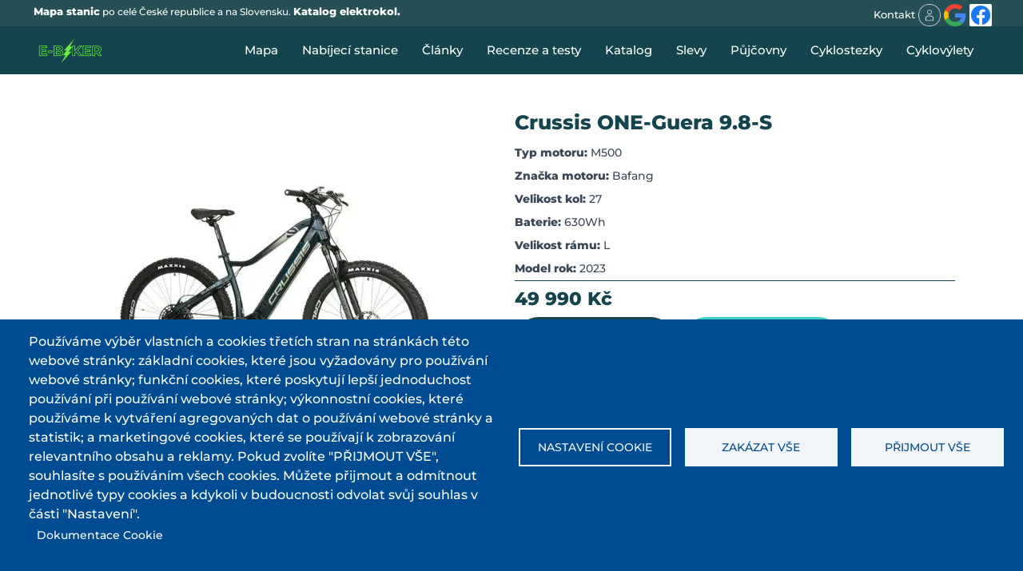

--- FILE ---
content_type: text/html; charset=UTF-8
request_url: https://www.e-biker.cz/katalog-elektrokol/crussis-one-guera-98-s/2184
body_size: 23987
content:
<!DOCTYPE html>
<html  lang="cs" dir="ltr" prefix="og: https://ogp.me/ns#">
  <head>
    <meta charset="utf-8" />
<script async src="https://www.googletagmanager.com/gtag/js?id=G-0VB83JQ26H" type="text/plain" id="cookies_ga_google_analytics_tracking_file" data-cookieconsent="analytics"></script>
<script>window.dataLayer = window.dataLayer || [];function gtag(){dataLayer.push(arguments)};gtag("js", new Date());gtag("set", "developer_id.dMDhkMT", true);gtag("config", "G-0VB83JQ26H", {"groups":"default","page_placeholder":"PLACEHOLDER_page_location"});</script>
<meta name="keywords" content="elektrokolo, koupit elektrokolo, sleva elektrokol, Crussis ONE-Guera 9.8-S " />
<link rel="canonical" href="https://www.e-biker.cz/katalog-elektrokol/crussis-one-guera-98-s/2184" />
<meta name="robots" content="index, follow, max-image-preview:large" />
<meta name="author" content="e-Biker" />
<meta property="og:site_name" content="| e-Biker.cz" />
<meta property="og:type" content="Article" />
<meta property="og:url" content="https://www.e-biker.cz/katalog-elektrokol/crussis-one-guera-98-s/2184" />
<meta name="twitter:card" content="summary_large_image" />
<meta name="twitter:site" content="@deneb125i" />
<meta name="twitter:site:id" content="@deneb125i" />
<meta name="twitter:creator" content="@deneb125i" />
<meta name="Generator" content="Drupal 10 (https://www.drupal.org)" />
<meta name="MobileOptimized" content="width" />
<meta name="HandheldFriendly" content="true" />
<meta name="viewport" content="width=device-width, initial-scale=1.0" />
<meta name="title" content="Elektrokolo: Crussis ONE-Guera 9.8-S" />
<meta name="description" content="Crussis ONE-Guera 9.8-SMotorBafang M500Baterie720WhVýkon95NmPrůměrný dojezd60-120 kmVidliceVzduchováVelikost kol 27,5&quot; Představení ElektrokolaHledáte parádní výbavou nabušený " />
<style>/* cyrillic-ext */@font-face {  font-family: 'Montserrat';  font-style: normal;  font-weight: 500;  font-display: swap;  src: url(/sites/default/files/dxpr_theme_STARTERKIT/fonts/JTUSjIg1_i6t8kCHKm459WRhyzbi.woff2) format('woff2');  unicode-range: U+0460-052F, U+1C80-1C8A, U+20B4, U+2DE0-2DFF, U+A640-A69F, U+FE2E-FE2F;}/* cyrillic */@font-face {  font-family: 'Montserrat';  font-style: normal;  font-weight: 500;  font-display: swap;  src: url(/sites/default/files/dxpr_theme_STARTERKIT/fonts/JTUSjIg1_i6t8kCHKm459W1hyzbi.woff2) format('woff2');  unicode-range: U+0301, U+0400-045F, U+0490-0491, U+04B0-04B1, U+2116;}/* vietnamese */@font-face {  font-family: 'Montserrat';  font-style: normal;  font-weight: 500;  font-display: swap;  src: url(/sites/default/files/dxpr_theme_STARTERKIT/fonts/JTUSjIg1_i6t8kCHKm459WZhyzbi.woff2) format('woff2');  unicode-range: U+0102-0103, U+0110-0111, U+0128-0129, U+0168-0169, U+01A0-01A1, U+01AF-01B0, U+0300-0301, U+0303-0304, U+0308-0309, U+0323, U+0329, U+1EA0-1EF9, U+20AB;}/* latin-ext */@font-face {  font-family: 'Montserrat';  font-style: normal;  font-weight: 500;  font-display: swap;  src: url(/sites/default/files/dxpr_theme_STARTERKIT/fonts/JTUSjIg1_i6t8kCHKm459Wdhyzbi.woff2) format('woff2');  unicode-range: U+0100-02BA, U+02BD-02C5, U+02C7-02CC, U+02CE-02D7, U+02DD-02FF, U+0304, U+0308, U+0329, U+1D00-1DBF, U+1E00-1E9F, U+1EF2-1EFF, U+2020, U+20A0-20AB, U+20AD-20C0, U+2113, U+2C60-2C7F, U+A720-A7FF;}/* latin */@font-face {  font-family: 'Montserrat';  font-style: normal;  font-weight: 500;  font-display: swap;  src: url(/sites/default/files/dxpr_theme_STARTERKIT/fonts/JTUSjIg1_i6t8kCHKm459Wlhyw.woff2) format('woff2');  unicode-range: U+0000-00FF, U+0131, U+0152-0153, U+02BB-02BC, U+02C6, U+02DA, U+02DC, U+0304, U+0308, U+0329, U+2000-206F, U+20AC, U+2122, U+2191, U+2193, U+2212, U+2215, U+FEFF, U+FFFD;}/* cyrillic-ext */@font-face {  font-family: 'Montserrat';  font-style: normal;  font-weight: 600;  font-display: swap;  src: url(/sites/default/files/dxpr_theme_STARTERKIT/fonts/JTUSjIg1_i6t8kCHKm459WRhyzbi.woff2) format('woff2');  unicode-range: U+0460-052F, U+1C80-1C8A, U+20B4, U+2DE0-2DFF, U+A640-A69F, U+FE2E-FE2F;}/* cyrillic */@font-face {  font-family: 'Montserrat';  font-style: normal;  font-weight: 600;  font-display: swap;  src: url(/sites/default/files/dxpr_theme_STARTERKIT/fonts/JTUSjIg1_i6t8kCHKm459W1hyzbi.woff2) format('woff2');  unicode-range: U+0301, U+0400-045F, U+0490-0491, U+04B0-04B1, U+2116;}/* vietnamese */@font-face {  font-family: 'Montserrat';  font-style: normal;  font-weight: 600;  font-display: swap;  src: url(/sites/default/files/dxpr_theme_STARTERKIT/fonts/JTUSjIg1_i6t8kCHKm459WZhyzbi.woff2) format('woff2');  unicode-range: U+0102-0103, U+0110-0111, U+0128-0129, U+0168-0169, U+01A0-01A1, U+01AF-01B0, U+0300-0301, U+0303-0304, U+0308-0309, U+0323, U+0329, U+1EA0-1EF9, U+20AB;}/* latin-ext */@font-face {  font-family: 'Montserrat';  font-style: normal;  font-weight: 600;  font-display: swap;  src: url(/sites/default/files/dxpr_theme_STARTERKIT/fonts/JTUSjIg1_i6t8kCHKm459Wdhyzbi.woff2) format('woff2');  unicode-range: U+0100-02BA, U+02BD-02C5, U+02C7-02CC, U+02CE-02D7, U+02DD-02FF, U+0304, U+0308, U+0329, U+1D00-1DBF, U+1E00-1E9F, U+1EF2-1EFF, U+2020, U+20A0-20AB, U+20AD-20C0, U+2113, U+2C60-2C7F, U+A720-A7FF;}/* latin */@font-face {  font-family: 'Montserrat';  font-style: normal;  font-weight: 600;  font-display: swap;  src: url(/sites/default/files/dxpr_theme_STARTERKIT/fonts/JTUSjIg1_i6t8kCHKm459Wlhyw.woff2) format('woff2');  unicode-range: U+0000-00FF, U+0131, U+0152-0153, U+02BB-02BC, U+02C6, U+02DA, U+02DC, U+0304, U+0308, U+0329, U+2000-206F, U+20AC, U+2122, U+2191, U+2193, U+2212, U+2215, U+FEFF, U+FFFD;}/* cyrillic-ext */@font-face {  font-family: 'Montserrat';  font-style: normal;  font-weight: 800;  font-display: swap;  src: url(/sites/default/files/dxpr_theme_STARTERKIT/fonts/JTUSjIg1_i6t8kCHKm459WRhyzbi.woff2) format('woff2');  unicode-range: U+0460-052F, U+1C80-1C8A, U+20B4, U+2DE0-2DFF, U+A640-A69F, U+FE2E-FE2F;}/* cyrillic */@font-face {  font-family: 'Montserrat';  font-style: normal;  font-weight: 800;  font-display: swap;  src: url(/sites/default/files/dxpr_theme_STARTERKIT/fonts/JTUSjIg1_i6t8kCHKm459W1hyzbi.woff2) format('woff2');  unicode-range: U+0301, U+0400-045F, U+0490-0491, U+04B0-04B1, U+2116;}/* vietnamese */@font-face {  font-family: 'Montserrat';  font-style: normal;  font-weight: 800;  font-display: swap;  src: url(/sites/default/files/dxpr_theme_STARTERKIT/fonts/JTUSjIg1_i6t8kCHKm459WZhyzbi.woff2) format('woff2');  unicode-range: U+0102-0103, U+0110-0111, U+0128-0129, U+0168-0169, U+01A0-01A1, U+01AF-01B0, U+0300-0301, U+0303-0304, U+0308-0309, U+0323, U+0329, U+1EA0-1EF9, U+20AB;}/* latin-ext */@font-face {  font-family: 'Montserrat';  font-style: normal;  font-weight: 800;  font-display: swap;  src: url(/sites/default/files/dxpr_theme_STARTERKIT/fonts/JTUSjIg1_i6t8kCHKm459Wdhyzbi.woff2) format('woff2');  unicode-range: U+0100-02BA, U+02BD-02C5, U+02C7-02CC, U+02CE-02D7, U+02DD-02FF, U+0304, U+0308, U+0329, U+1D00-1DBF, U+1E00-1E9F, U+1EF2-1EFF, U+2020, U+20A0-20AB, U+20AD-20C0, U+2113, U+2C60-2C7F, U+A720-A7FF;}/* latin */@font-face {  font-family: 'Montserrat';  font-style: normal;  font-weight: 800;  font-display: swap;  src: url(/sites/default/files/dxpr_theme_STARTERKIT/fonts/JTUSjIg1_i6t8kCHKm459Wlhyw.woff2) format('woff2');  unicode-range: U+0000-00FF, U+0131, U+0152-0153, U+02BB-02BC, U+02C6, U+02DA, U+02DC, U+0304, U+0308, U+0329, U+2000-206F, U+20AC, U+2122, U+2191, U+2193, U+2212, U+2215, U+FEFF, U+FFFD;}</style>
<link rel="icon" href="/sites/default/files/favicon.png" type="image/png" />

    <title>Elektrokolo: Crussis ONE-Guera 9.8-S</title>
    <style>ul.dropdown-menu {display: none;}</style>
    <link rel="stylesheet" media="all" href="/core/themes/stable9/css/system/components/align.module.css?sv9uv6" />
<link rel="stylesheet" media="all" href="/core/themes/stable9/css/system/components/fieldgroup.module.css?sv9uv6" />
<link rel="stylesheet" media="all" href="/core/themes/stable9/css/system/components/container-inline.module.css?sv9uv6" />
<link rel="stylesheet" media="all" href="/core/themes/stable9/css/system/components/clearfix.module.css?sv9uv6" />
<link rel="stylesheet" media="all" href="/core/themes/stable9/css/system/components/details.module.css?sv9uv6" />
<link rel="stylesheet" media="all" href="/core/themes/stable9/css/system/components/hidden.module.css?sv9uv6" />
<link rel="stylesheet" media="all" href="/core/themes/stable9/css/system/components/item-list.module.css?sv9uv6" />
<link rel="stylesheet" media="all" href="/core/themes/stable9/css/system/components/js.module.css?sv9uv6" />
<link rel="stylesheet" media="all" href="/core/themes/stable9/css/system/components/nowrap.module.css?sv9uv6" />
<link rel="stylesheet" media="all" href="/core/themes/stable9/css/system/components/position-container.module.css?sv9uv6" />
<link rel="stylesheet" media="all" href="/core/themes/stable9/css/system/components/reset-appearance.module.css?sv9uv6" />
<link rel="stylesheet" media="all" href="/core/themes/stable9/css/system/components/resize.module.css?sv9uv6" />
<link rel="stylesheet" media="all" href="/core/themes/stable9/css/system/components/system-status-counter.css?sv9uv6" />
<link rel="stylesheet" media="all" href="/core/themes/stable9/css/system/components/system-status-report-counters.css?sv9uv6" />
<link rel="stylesheet" media="all" href="/core/themes/stable9/css/system/components/system-status-report-general-info.css?sv9uv6" />
<link rel="stylesheet" media="all" href="/core/themes/stable9/css/system/components/tablesort.module.css?sv9uv6" />
<link rel="stylesheet" media="all" href="/libraries/cookiesjsr/dist/cookiesjsr.min.css?sv9uv6" />
<link rel="stylesheet" media="all" href="/modules/contrib/colorbox/styles/default/colorbox_style.css?sv9uv6" />
<link rel="stylesheet" media="all" href="/modules/studiografix_basic/css/studiografix_basic.css?sv9uv6" />
<link rel="stylesheet" media="all" href="/modules/studiografix_bikes/css/studiografix_bikes.css?sv9uv6" />
<link rel="stylesheet" media="all" href="https://stackpath.bootstrapcdn.com/font-awesome/4.7.0/css/font-awesome.min.css" crossorigin="anonymous" integrity="sha384-wvfXpqpZZVQGK6TAh5PVlGOfQNHSoD2xbE+QkPxCAFlNEevoEH3Sl0sibVcOQVnN" />
<link rel="stylesheet" media="all" href="/modules/studiografix_rating/css/rating/css-stars.css?sv9uv6" />
<link rel="stylesheet" media="all" href="/modules/studiografix_rating/css/studiografix_rating.css?sv9uv6" />
<link rel="stylesheet" media="all" href="/modules/studiografix_stations/css/block_latest2.css?sv9uv6" />
<link rel="stylesheet" media="all" href="/core/themes/stable9/css/core/assets/vendor/normalize-css/normalize.css?sv9uv6" />
<link rel="stylesheet" media="all" href="/themes/contrib/bootstrap5/css/components/action-links.css?sv9uv6" />
<link rel="stylesheet" media="all" href="/themes/contrib/bootstrap5/css/components/breadcrumb.css?sv9uv6" />
<link rel="stylesheet" media="all" href="/themes/contrib/bootstrap5/css/components/container-inline.css?sv9uv6" />
<link rel="stylesheet" media="all" href="/themes/contrib/bootstrap5/css/components/details.css?sv9uv6" />
<link rel="stylesheet" media="all" href="/themes/contrib/bootstrap5/css/components/exposed-filters.css?sv9uv6" />
<link rel="stylesheet" media="all" href="/themes/contrib/bootstrap5/css/components/field.css?sv9uv6" />
<link rel="stylesheet" media="all" href="/themes/contrib/bootstrap5/css/components/form.css?sv9uv6" />
<link rel="stylesheet" media="all" href="/themes/contrib/bootstrap5/css/components/icons.css?sv9uv6" />
<link rel="stylesheet" media="all" href="/themes/contrib/bootstrap5/css/components/inline-form.css?sv9uv6" />
<link rel="stylesheet" media="all" href="/themes/contrib/bootstrap5/css/components/item-list.css?sv9uv6" />
<link rel="stylesheet" media="all" href="/themes/contrib/bootstrap5/css/components/links.css?sv9uv6" />
<link rel="stylesheet" media="all" href="/themes/contrib/bootstrap5/css/components/menu.css?sv9uv6" />
<link rel="stylesheet" media="all" href="/themes/contrib/bootstrap5/css/components/more-link.css?sv9uv6" />
<link rel="stylesheet" media="all" href="/themes/contrib/bootstrap5/css/components/pager.css?sv9uv6" />
<link rel="stylesheet" media="all" href="/themes/contrib/bootstrap5/css/components/tabledrag.css?sv9uv6" />
<link rel="stylesheet" media="all" href="/themes/contrib/bootstrap5/css/components/tableselect.css?sv9uv6" />
<link rel="stylesheet" media="all" href="/themes/contrib/bootstrap5/css/components/tablesort.css?sv9uv6" />
<link rel="stylesheet" media="all" href="/themes/contrib/bootstrap5/css/components/textarea.css?sv9uv6" />
<link rel="stylesheet" media="all" href="/themes/contrib/bootstrap5/css/components/ui-dialog.css?sv9uv6" />
<link rel="stylesheet" media="all" href="/themes/contrib/bootstrap5/css/components/messages.css?sv9uv6" />
<link rel="stylesheet" media="all" href="/themes/contrib/dxpr_theme/css/dxpr-theme.admin.css?sv9uv6" />
<link rel="stylesheet" media="all" href="/themes/contrib/bootstrap5/css/style.css?sv9uv6" />
<link rel="stylesheet" media="all" href="/sites/default/files/color/dxpr_theme_STARTERKIT-99ae6e1a/bootstrap-3.css?sv9uv6" />
<link rel="stylesheet" media="all" href="/sites/default/files/color/dxpr_theme_STARTERKIT-99ae6e1a/bootstrap-theme.css?sv9uv6" />
<link rel="stylesheet" media="all" href="/sites/default/files/color/dxpr_theme_STARTERKIT-99ae6e1a/drupal-breadcrumbs.css?sv9uv6" />
<link rel="stylesheet" media="all" href="/sites/default/files/color/dxpr_theme_STARTERKIT-99ae6e1a/drupal-webform.css?sv9uv6" />
<link rel="stylesheet" media="all" href="/sites/default/files/color/dxpr_theme_STARTERKIT-99ae6e1a/dxpr-theme-builder.css?sv9uv6" />
<link rel="stylesheet" media="all" href="/sites/default/files/color/dxpr_theme_STARTERKIT-99ae6e1a/dxpr-theme-header.css?sv9uv6" />
<link rel="stylesheet" media="all" href="/sites/default/files/color/dxpr_theme_STARTERKIT-99ae6e1a/dxpr-theme-header--mobile.css?sv9uv6" />
<link rel="stylesheet" media="all" href="/sites/default/files/color/dxpr_theme_STARTERKIT-99ae6e1a/dxpr-theme-header--side.css?sv9uv6" />
<link rel="stylesheet" media="all" href="/sites/default/files/color/dxpr_theme_STARTERKIT-99ae6e1a/dxpr-theme-header--top.css?sv9uv6" />
<link rel="stylesheet" media="all" href="/sites/default/files/color/dxpr_theme_STARTERKIT-99ae6e1a/dxpr-theme-secondary-header.css?sv9uv6" />
<link rel="stylesheet" media="all" href="/sites/default/files/color/dxpr_theme_STARTERKIT-99ae6e1a/footer-menu.css?sv9uv6" />
<link rel="stylesheet" media="all" href="/sites/default/files/color/dxpr_theme_STARTERKIT-99ae6e1a/forms.css?sv9uv6" />
<link rel="stylesheet" media="all" href="/sites/default/files/color/dxpr_theme_STARTERKIT-99ae6e1a/helper-classes.css?sv9uv6" />
<link rel="stylesheet" media="all" href="/sites/default/files/color/dxpr_theme_STARTERKIT-99ae6e1a/jquery-ui.css?sv9uv6" />
<link rel="stylesheet" media="all" href="/sites/default/files/color/dxpr_theme_STARTERKIT-99ae6e1a/layout.css?sv9uv6" />
<link rel="stylesheet" media="all" href="/sites/default/files/color/dxpr_theme_STARTERKIT-99ae6e1a/page-title.css?sv9uv6" />
<link rel="stylesheet" media="all" href="/sites/default/files/color/dxpr_theme_STARTERKIT-99ae6e1a/typography.css?sv9uv6" />
<link rel="stylesheet" media="all" href="/sites/default/files/dxpr_theme/css/themesettings-dxpr_theme_STARTERKIT.css?sv9uv6" />
<link rel="stylesheet" media="all" href="/themes/contrib/dxpr_theme/dxpr_theme_STARTERKIT/css/dxpr_theme_subtheme.css?sv9uv6" />

    <script type="application/json" data-drupal-selector="drupal-settings-json">{"path":{"baseUrl":"\/","pathPrefix":"","currentPath":"katalog-elektrokol\/crussis-one-guera-98-s\/2184","currentPathIsAdmin":false,"isFront":false,"currentLanguage":"cs"},"pluralDelimiter":"\u0003","suppressDeprecationErrors":true,"colorbox":{"opacity":"0.85","current":"{current} z {total}","previous":"\u00ab P\u0159edchoz\u00ed","next":"N\u00e1sleduj\u00edc\u00ed \u00bb","close":"Zav\u0159\u00edt","maxWidth":"98%","maxHeight":"98%","fixed":true,"mobiledetect":true,"mobiledevicewidth":"768px"},"google_analytics":{"account":"G-0VB83JQ26H","trackOutbound":true,"trackMailto":true,"trackTel":true,"trackDownload":true,"trackDownloadExtensions":"7z|aac|arc|arj|asf|asx|avi|bin|csv|doc(x|m)?|dot(x|m)?|exe|flv|gif|gz|gzip|hqx|jar|jpe?g|js|mp(2|3|4|e?g)|mov(ie)?|msi|msp|pdf|phps|png|ppt(x|m)?|pot(x|m)?|pps(x|m)?|ppam|sld(x|m)?|thmx|qtm?|ra(m|r)?|sea|sit|tar|tgz|torrent|txt|wav|wma|wmv|wpd|xls(x|m|b)?|xlt(x|m)|xlam|xml|z|zip","trackColorbox":true},"cookies":{"cookiesjsr":{"config":{"cookie":{"name":"cookiesjsr","expires":31536000000,"domain":"","sameSite":"Lax","secure":false},"library":{"libBasePath":"https:\/\/cdn.jsdelivr.net\/gh\/jfeltkamp\/cookiesjsr@1\/dist","libPath":"https:\/\/cdn.jsdelivr.net\/gh\/jfeltkamp\/cookiesjsr@1\/dist\/cookiesjsr.min.js","scrollLimit":0},"callback":{"method":"post","url":"\/cookies\/consent\/callback.json","headers":[]},"interface":{"openSettingsHash":"#editCookieSettings","showDenyAll":true,"denyAllOnLayerClose":false,"settingsAsLink":false,"availableLangs":["cs"],"defaultLang":"cs","groupConsent":false,"cookieDocs":true}},"services":{"functional":{"id":"functional","services":[{"key":"functional","type":"functional","name":"Required functional","info":{"value":"\u003Ctable\u003E\r\n\t\u003Cthead\u003E\r\n\t\t\u003Ctr\u003E\r\n\t\t\t\u003Cth width=\u002215%\u0022\u003ECookie name\u003C\/th\u003E\r\n\t\t\t\u003Cth width=\u002215%\u0022\u003EDefault expiration time\u003C\/th\u003E\r\n\t\t\t\u003Cth\u003EDescription\u003C\/th\u003E\r\n\t\t\u003C\/tr\u003E\r\n\t\u003C\/thead\u003E\r\n\t\u003Ctbody\u003E\r\n\t\t\u003Ctr\u003E\r\n\t\t\t\u003Ctd\u003E\u003Ccode dir=\u0022ltr\u0022 translate=\u0022no\u0022\u003ESSESS\u0026lt;ID\u0026gt;\u003C\/code\u003E\u003C\/td\u003E\r\n\t\t\t\u003Ctd\u003E1 month\u003C\/td\u003E\r\n\t\t\t\u003Ctd\u003EIf you are logged in to this website, a session cookie is required to identify and connect your browser to your user account in the server backend of this website.\u003C\/td\u003E\r\n\t\t\u003C\/tr\u003E\r\n\t\t\u003Ctr\u003E\r\n\t\t\t\u003Ctd\u003E\u003Ccode dir=\u0022ltr\u0022 translate=\u0022no\u0022\u003Ecookiesjsr\u003C\/code\u003E\u003C\/td\u003E\r\n\t\t\t\u003Ctd\u003E1 year\u003C\/td\u003E\r\n\t\t\t\u003Ctd\u003EWhen you visited this website for the first time, you were asked for your permission to use several services (including those from third parties) that require data to be saved in your browser (cookies, local storage). Your decisions about each service (allow, deny) are stored in this cookie and are reused each time you visit this website.\u003C\/td\u003E\r\n\t\t\u003C\/tr\u003E\r\n\t\u003C\/tbody\u003E\r\n\u003C\/table\u003E\r\n","format":"full_html"},"uri":"","needConsent":false}],"weight":1},"tracking":{"id":"tracking","services":[{"key":"analytics","type":"tracking","name":"Google Analytics","info":{"value":"","format":"full_html"},"uri":"https:\/\/analytics.google.com\/","needConsent":true},{"key":"recaptcha","type":"tracking","name":"reCAPTCHA","info":{"value":"","format":"full_html"},"uri":"https:\/\/developers.google.com\/recaptcha","needConsent":true}],"weight":10}},"translation":{"_core":{"default_config_hash":"S5qrJju_o31uC1fwXosZ8Nlja2Wps6Gn0mMCAebY1Zw"},"langcode":"cs","bannerText":"Pou\u017e\u00edv\u00e1me v\u00fdb\u011br vlastn\u00edch a cookies t\u0159et\u00edch stran na str\u00e1nk\u00e1ch t\u00e9to webov\u00e9 str\u00e1nky: z\u00e1kladn\u00ed cookies, kter\u00e9 jsou vy\u017eadov\u00e1ny pro pou\u017e\u00edv\u00e1n\u00ed webov\u00e9 str\u00e1nky; funk\u010dn\u00ed cookies, kter\u00e9 poskytuj\u00ed lep\u0161\u00ed jednoduchost pou\u017e\u00edv\u00e1n\u00ed p\u0159i pou\u017e\u00edv\u00e1n\u00ed webov\u00e9 str\u00e1nky; v\u00fdkonnostn\u00ed cookies, kter\u00e9 pou\u017e\u00edv\u00e1me k vytv\u00e1\u0159en\u00ed agregovan\u00fdch dat o pou\u017e\u00edv\u00e1n\u00ed webov\u00e9 str\u00e1nky a statistik; a marketingov\u00e9 cookies, kter\u00e9 se pou\u017e\u00edvaj\u00ed k zobrazov\u00e1n\u00ed relevantn\u00edho obsahu a reklamy. Pokud zvol\u00edte \u0022P\u0158IJMOUT V\u0160E\u0022, souhlas\u00edte s pou\u017e\u00edv\u00e1n\u00edm v\u0161ech cookies. M\u016f\u017eete p\u0159ijmout a odm\u00edtnout jednotliv\u00e9 typy cookies a kdykoli v budoucnosti odvolat sv\u016fj souhlas v \u010d\u00e1sti \u0022Nastaven\u00ed\u0022.","privacyPolicy":"Z\u00e1sady ochrany osobn\u00edch \u00fadaj\u016f","privacyUri":"","imprint":"Imprint","imprintUri":"","cookieDocs":"Dokumentace Cookie","cookieDocsUri":"\/cookies\/documentation","officialWebsite":"Official website","denyAll":"Zak\u00e1zat v\u0161e","alwaysActive":"V\u017edy aktivn\u00ed","settings":"Nastaven\u00ed cookie","acceptAll":"P\u0159ijmout v\u0161e","requiredCookies":"Vy\u017eadovan\u00e9 cookie","cookieSettings":"Nastaven\u00ed cookie","close":"Zav\u0159\u00edt","readMore":"\u010c\u00edst d\u00e1l","allowed":"Allowed","denied":"Denied","settingsAllServices":"Settings for all services","saveSettings":"Ulo\u017eit","default_langcode":"en","disclaimerText":"All cookie information is subject to change by the service providers. We update this information regularly.","disclaimerTextPosition":"above","processorDetailsLabel":"Processor Company Details","processorLabel":"Spole\u010dnost","processorWebsiteUrlLabel":"Company Website","processorPrivacyPolicyUrlLabel":"Company Privacy Policy","processorCookiePolicyUrlLabel":"Company Cookie Policy","processorContactLabel":"Data Protection Contact Details","placeholderAcceptAllText":"Accept All Cookies","functional":{"title":"Functional","details":"Soubory cookie jsou mal\u00e9 textov\u00e9 soubory, kter\u00e9 prohl\u00ed\u017ee\u010d ukl\u00e1d\u00e1 do va\u0161eho za\u0159\u00edzen\u00ed za \u00fa\u010delem ulo\u017een\u00ed ur\u010dit\u00fdch informac\u00ed. Na z\u00e1klad\u011b ulo\u017een\u00fdch a vr\u00e1cen\u00fdch informac\u00ed m\u016f\u017ee webov\u00e1 str\u00e1nka rozpoznat, \u017ee jste ji ji\u017e d\u0159\u00edve nav\u0161t\u00edvili pomoc\u00ed prohl\u00ed\u017ee\u010de ve va\u0161em koncov\u00e9m za\u0159\u00edzen\u00ed. Tyto informace pou\u017e\u00edv\u00e1me k optim\u00e1ln\u00edmu uspo\u0159\u00e1d\u00e1n\u00ed a zobrazen\u00ed webov\u00fdch str\u00e1nek v souladu s va\u0161imi preferencemi. V r\u00e1mci tohoto procesu je ve va\u0161em za\u0159\u00edzen\u00ed identifikov\u00e1n pouze samotn\u00fd soubor cookie. Osobn\u00ed \u00fadaje jsou ukl\u00e1d\u00e1ny pouze na z\u00e1klad\u011b va\u0161eho v\u00fdslovn\u00e9ho souhlasu nebo v p\u0159\u00edpadech, kdy je to nezbytn\u011b nutn\u00e9 k tomu, aby bylo mo\u017en\u00e9 vyu\u017e\u00edvat n\u00e1mi poskytovan\u00e9 slu\u017eby, ke kter\u00fdm m\u00e1te p\u0159\u00edstup."},"tracking":{"title":"Cookie pro sledov\u00e1n\u00ed","details":"Marketingov\u00e9 soubory cookie poch\u00e1zej\u00ed od extern\u00edch reklamn\u00edch spole\u010dnost\u00ed (\u0022soubory cookie t\u0159et\u00edch stran\u0022) a slou\u017e\u00ed ke shroma\u017e\u010fov\u00e1n\u00ed informac\u00ed o webov\u00fdch str\u00e1nk\u00e1ch, kter\u00e9 u\u017eivatel nav\u0161t\u00edvil. Jejich \u00fa\u010delem je vytv\u00e1\u0159et a zobrazovat u\u017eivateli obsah a reklamu zam\u011b\u0159enou na c\u00edlovou skupinu."}}},"cookiesTexts":{"_core":{"default_config_hash":"S5qrJju_o31uC1fwXosZ8Nlja2Wps6Gn0mMCAebY1Zw"},"langcode":"cs","bannerText":"Pou\u017e\u00edv\u00e1me v\u00fdb\u011br vlastn\u00edch a cookies t\u0159et\u00edch stran na str\u00e1nk\u00e1ch t\u00e9to webov\u00e9 str\u00e1nky: z\u00e1kladn\u00ed cookies, kter\u00e9 jsou vy\u017eadov\u00e1ny pro pou\u017e\u00edv\u00e1n\u00ed webov\u00e9 str\u00e1nky; funk\u010dn\u00ed cookies, kter\u00e9 poskytuj\u00ed lep\u0161\u00ed jednoduchost pou\u017e\u00edv\u00e1n\u00ed p\u0159i pou\u017e\u00edv\u00e1n\u00ed webov\u00e9 str\u00e1nky; v\u00fdkonnostn\u00ed cookies, kter\u00e9 pou\u017e\u00edv\u00e1me k vytv\u00e1\u0159en\u00ed agregovan\u00fdch dat o pou\u017e\u00edv\u00e1n\u00ed webov\u00e9 str\u00e1nky a statistik; a marketingov\u00e9 cookies, kter\u00e9 se pou\u017e\u00edvaj\u00ed k zobrazov\u00e1n\u00ed relevantn\u00edho obsahu a reklamy. Pokud zvol\u00edte \u0022P\u0158IJMOUT V\u0160E\u0022, souhlas\u00edte s pou\u017e\u00edv\u00e1n\u00edm v\u0161ech cookies. M\u016f\u017eete p\u0159ijmout a odm\u00edtnout jednotliv\u00e9 typy cookies a kdykoli v budoucnosti odvolat sv\u016fj souhlas v \u010d\u00e1sti \u0022Nastaven\u00ed\u0022.","privacyPolicy":"Z\u00e1sady ochrany osobn\u00edch \u00fadaj\u016f","privacyUri":"","imprint":"Imprint","imprintUri":"","cookieDocs":"Dokumentace Cookie","cookieDocsUri":"\/cookies\/documentation","officialWebsite":"Official website","denyAll":"Zak\u00e1zat v\u0161e","alwaysActive":"V\u017edy aktivn\u00ed","settings":"Nastaven\u00ed cookie","acceptAll":"P\u0159ijmout v\u0161e","requiredCookies":"Vy\u017eadovan\u00e9 cookie","cookieSettings":"Nastaven\u00ed cookie","close":"Zav\u0159\u00edt","readMore":"\u010c\u00edst d\u00e1l","allowed":"Allowed","denied":"Denied","settingsAllServices":"Settings for all services","saveSettings":"Ulo\u017eit","default_langcode":"en","disclaimerText":"All cookie information is subject to change by the service providers. We update this information regularly.","disclaimerTextPosition":"above","processorDetailsLabel":"Processor Company Details","processorLabel":"Spole\u010dnost","processorWebsiteUrlLabel":"Company Website","processorPrivacyPolicyUrlLabel":"Company Privacy Policy","processorCookiePolicyUrlLabel":"Company Cookie Policy","processorContactLabel":"Data Protection Contact Details","placeholderAcceptAllText":"Accept All Cookies"},"services":{"analytics":{"uuid":"efaaa7a3-64c7-44ae-9207-9a9412666635","langcode":"cs","status":true,"dependencies":{"enforced":{"module":["cookies_ga"]}},"_core":{"default_config_hash":"0FSyPPXfJvmZxEpwsiSH6nipWjFfo6qZ9pP6rP9tFT0"},"id":"analytics","label":"Google Analytics","group":"tracking","info":{"value":"","format":"full_html"},"consentRequired":true,"purpose":"","processor":"","processorContact":"","processorUrl":"https:\/\/analytics.google.com\/","processorPrivacyPolicyUrl":"","processorCookiePolicyUrl":"https:\/\/support.google.com\/analytics\/answer\/6004245","placeholderMainText":"This content is blocked because Google Analytics cookies have not been accepted.","placeholderAcceptText":"Only accept Google Analytics cookies."},"functional":{"uuid":"fd83ffcc-93fb-4630-988e-8c28f878d2c8","langcode":"cs","status":true,"dependencies":[],"_core":{"default_config_hash":"SQkYKY9U6xYDPAOC32rgkrIzkd688kRsm9g25mWdcvM"},"id":"functional","label":"Required functional","group":"functional","info":{"value":"\u003Ctable\u003E\r\n\t\u003Cthead\u003E\r\n\t\t\u003Ctr\u003E\r\n\t\t\t\u003Cth width=\u002215%\u0022\u003ECookie name\u003C\/th\u003E\r\n\t\t\t\u003Cth width=\u002215%\u0022\u003EDefault expiration time\u003C\/th\u003E\r\n\t\t\t\u003Cth\u003EDescription\u003C\/th\u003E\r\n\t\t\u003C\/tr\u003E\r\n\t\u003C\/thead\u003E\r\n\t\u003Ctbody\u003E\r\n\t\t\u003Ctr\u003E\r\n\t\t\t\u003Ctd\u003E\u003Ccode dir=\u0022ltr\u0022 translate=\u0022no\u0022\u003ESSESS\u0026lt;ID\u0026gt;\u003C\/code\u003E\u003C\/td\u003E\r\n\t\t\t\u003Ctd\u003E1 month\u003C\/td\u003E\r\n\t\t\t\u003Ctd\u003EIf you are logged in to this website, a session cookie is required to identify and connect your browser to your user account in the server backend of this website.\u003C\/td\u003E\r\n\t\t\u003C\/tr\u003E\r\n\t\t\u003Ctr\u003E\r\n\t\t\t\u003Ctd\u003E\u003Ccode dir=\u0022ltr\u0022 translate=\u0022no\u0022\u003Ecookiesjsr\u003C\/code\u003E\u003C\/td\u003E\r\n\t\t\t\u003Ctd\u003E1 year\u003C\/td\u003E\r\n\t\t\t\u003Ctd\u003EWhen you visited this website for the first time, you were asked for your permission to use several services (including those from third parties) that require data to be saved in your browser (cookies, local storage). Your decisions about each service (allow, deny) are stored in this cookie and are reused each time you visit this website.\u003C\/td\u003E\r\n\t\t\u003C\/tr\u003E\r\n\t\u003C\/tbody\u003E\r\n\u003C\/table\u003E\r\n","format":"full_html"},"consentRequired":false,"purpose":"Essential functional cookies to provide general functionality","processor":"","processorContact":"","processorUrl":"","processorPrivacyPolicyUrl":"","processorCookiePolicyUrl":"","placeholderMainText":"This content is blocked because required functional cookies have not been accepted.","placeholderAcceptText":"Only accept required functional cookies."},"recaptcha":{"uuid":"85199612-8eef-4ead-930d-9be8f59ee190","langcode":"cs","status":true,"dependencies":{"enforced":{"module":["cookies_recaptcha"]}},"_core":{"default_config_hash":"mqZJJHG1ICnG-AN0VYrhe2KHsNwhhIFpTHi053IjNqk"},"id":"recaptcha","label":"reCAPTCHA","group":"tracking","info":{"value":"","format":"full_html"},"consentRequired":true,"purpose":"","processor":"","processorContact":"","processorUrl":"https:\/\/developers.google.com\/recaptcha","processorPrivacyPolicyUrl":"https:\/\/policies.google.com\/privacy","processorCookiePolicyUrl":"","placeholderMainText":"This content is blocked because reCAPTCHA cookies have not been accepted.","placeholderAcceptText":"Only accept reCAPTCHA cookies."}},"groups":{"functional":{"uuid":"0f62a9bd-5caf-46b6-af11-6fedd2e40186","langcode":"cs","status":true,"dependencies":[],"_core":{"default_config_hash":"aHm4Q63Ge97tcktTa_qmUqJMir45iyGY2lEvvqPW68g"},"id":"functional","label":"Functional","weight":1,"title":"Functional","details":"Soubory cookie jsou mal\u00e9 textov\u00e9 soubory, kter\u00e9 prohl\u00ed\u017ee\u010d ukl\u00e1d\u00e1 do va\u0161eho za\u0159\u00edzen\u00ed za \u00fa\u010delem ulo\u017een\u00ed ur\u010dit\u00fdch informac\u00ed. Na z\u00e1klad\u011b ulo\u017een\u00fdch a vr\u00e1cen\u00fdch informac\u00ed m\u016f\u017ee webov\u00e1 str\u00e1nka rozpoznat, \u017ee jste ji ji\u017e d\u0159\u00edve nav\u0161t\u00edvili pomoc\u00ed prohl\u00ed\u017ee\u010de ve va\u0161em koncov\u00e9m za\u0159\u00edzen\u00ed. Tyto informace pou\u017e\u00edv\u00e1me k optim\u00e1ln\u00edmu uspo\u0159\u00e1d\u00e1n\u00ed a zobrazen\u00ed webov\u00fdch str\u00e1nek v souladu s va\u0161imi preferencemi. V r\u00e1mci tohoto procesu je ve va\u0161em za\u0159\u00edzen\u00ed identifikov\u00e1n pouze samotn\u00fd soubor cookie. Osobn\u00ed \u00fadaje jsou ukl\u00e1d\u00e1ny pouze na z\u00e1klad\u011b va\u0161eho v\u00fdslovn\u00e9ho souhlasu nebo v p\u0159\u00edpadech, kdy je to nezbytn\u011b nutn\u00e9 k tomu, aby bylo mo\u017en\u00e9 vyu\u017e\u00edvat n\u00e1mi poskytovan\u00e9 slu\u017eby, ke kter\u00fdm m\u00e1te p\u0159\u00edstup."},"marketing":{"uuid":"e969f16d-1421-4cfe-ab2e-237945bf6f55","langcode":"cs","status":true,"dependencies":[],"_core":{"default_config_hash":"JkP6try0AxX_f4RpFEletep5NHSlVB1BbGw0snW4MO8"},"id":"marketing","label":"Marketing","weight":20,"title":"Marketing","details":"Customer communication and marketing tools."},"performance":{"uuid":"3d4dc446-f84b-43fa-b1ca-efb651248ee1","langcode":"cs","status":true,"dependencies":[],"_core":{"default_config_hash":"Jv3uIJviBj7D282Qu1ZpEQwuOEb3lCcDvx-XVHeOJpw"},"id":"performance","label":"V\u00fdkon","weight":30,"title":"Cookie pro v\u00fdkon","details":"V\u00fdkonnostn\u00ed soubory cookie shroma\u017e\u010fuj\u00ed souhrnn\u00e9 informace o tom, jak jsou na\u0161e webov\u00e9 str\u00e1nky pou\u017e\u00edv\u00e1ny. \u00da\u010delem je zlep\u0161it jejich atraktivitu, obsah a funk\u010dnost. Tyto soubory cookie n\u00e1m pom\u00e1haj\u00ed zjistit, zda, jak \u010dasto a jak dlouho jsou nav\u0161t\u011bvov\u00e1ny jednotliv\u00e9 podstr\u00e1nky na\u0161ich webov\u00fdch str\u00e1nek a o jak\u00fd obsah maj\u00ed u\u017eivatel\u00e9 zvl\u00e1\u0161tn\u00ed z\u00e1jem. Zaznamen\u00e1vaj\u00ed se tak\u00e9 vyhled\u00e1van\u00e9 v\u00fdrazy, zem\u011b, region a (p\u0159\u00edpadn\u011b) m\u011bsto, z n\u011bho\u017e se na webov\u00e9 str\u00e1nky p\u0159istupuje, a pod\u00edl mobiln\u00edch za\u0159\u00edzen\u00ed, kter\u00e1 se k p\u0159\u00edstupu na webov\u00e9 str\u00e1nky pou\u017e\u00edvaj\u00ed. Tyto informace pou\u017e\u00edv\u00e1me k sestavov\u00e1n\u00ed statistick\u00fdch p\u0159ehled\u016f, kter\u00e9 n\u00e1m pom\u00e1haj\u00ed p\u0159izp\u016fsobit obsah na\u0161ich webov\u00fdch str\u00e1nek va\u0161im pot\u0159eb\u00e1m a optimalizovat na\u0161i nab\u00eddku."},"social":{"uuid":"bfcc4b9c-d93e-4d44-a5cb-ac2f2408cbcd","langcode":"cs","status":true,"dependencies":[],"_core":{"default_config_hash":"vog2tbqqQHjVkue0anA0RwlzvOTPNTvP7_JjJxRMVAQ"},"id":"social","label":"Pluginy soci\u00e1ln\u00edch s\u00edt\u00ed","weight":20,"title":"Pluginy soci\u00e1ln\u00edch s\u00edt\u00ed","details":"Spr\u00e1vci koment\u00e1\u0159\u016f zaji\u0161\u0165uj\u00ed vypl\u0148ov\u00e1n\u00ed koment\u00e1\u0159\u016f a bojuj\u00ed proti \u0161\u00ed\u0159en\u00ed spamu."},"tracking":{"uuid":"b8d03107-2428-4c58-bd0f-0bc5abf0c5f4","langcode":"cs","status":true,"dependencies":[],"_core":{"default_config_hash":"_gYDe3qoEc6L5uYR6zhu5V-3ARLlyis9gl1diq7Tnf4"},"id":"tracking","label":"Tracking","weight":10,"title":"Cookie pro sledov\u00e1n\u00ed","details":"Marketingov\u00e9 soubory cookie poch\u00e1zej\u00ed od extern\u00edch reklamn\u00edch spole\u010dnost\u00ed (\u0022soubory cookie t\u0159et\u00edch stran\u0022) a slou\u017e\u00ed ke shroma\u017e\u010fov\u00e1n\u00ed informac\u00ed o webov\u00fdch str\u00e1nk\u00e1ch, kter\u00e9 u\u017eivatel nav\u0161t\u00edvil. Jejich \u00fa\u010delem je vytv\u00e1\u0159et a zobrazovat u\u017eivateli obsah a reklamu zam\u011b\u0159enou na c\u00edlovou skupinu."},"video":{"uuid":"a75933a8-996c-4a45-a621-7a52e7c562ae","langcode":"cs","status":true,"dependencies":[],"_core":{"default_config_hash":"w1WnCmP2Xfgx24xbx5u9T27XLF_ZFw5R0MlO-eDDPpQ"},"id":"video","label":"Videos","weight":40,"title":"Video","details":"Video-hostingov\u00e9 slu\u017eby pom\u00e1haj\u00ed p\u0159idat na str\u00e1nku bohat\u00e9 medi\u00e1ln\u00ed prvky."}}},"priceHistory":{"dates":["1696677279","1696802400","1697407200","1698012000","1698706800","1699225200","1699830000","1700434800","1701039600","1701644400","1702249200","1702854000","1703458800","1704063600","1704668400","1705273200","1705878000","1706482800","1710198000","1710716400","1711321200","1711922400","1712527200","1713132000","1715119200","1715551200","1716156000","1716760800","1717365600","1717970400","1718575200","1719180000","1719784800","1720389600","1720994400","1721599200","1722204000","1722808800","1723413600","1724018400","1724623200","1725228000","1725832800","1726437600","1727042400","1727647200","1728252000","1728856800","1729461600","1730070000","1730674800","1731279600","1731884400","1732489200","1733094000","1733698800","1734303600","1734908400","1735513200","1736118000","1736722800","1737327600","1737932400","1738537200","1739142000","1739746800","1740351600","1740956400","1741561200","1742166000","1742770800","1743372000","1743976800","1744581600","1745186400","1745791200","1746396000","1747000800","1747605600","1748210400","1748815200","1749420000"],"prices":["55990","55990","55990","55990","55990","55990","55990","55990","55990","55990","55990","55990","55990","55990","55990","55990","55990","49990","49990","49990","49990","49990","49990","49990","49990","49990","49990","49990","49990","49990","49990","49990","49990","49990","49990","49990","49990","49990","49990","49990","49990","49990","49990","49990","49990","49990","49990","49990","49990","49990","49990","49990","49990","49990","49990","49990","49990","49990","49990","49990","49990","49990","49990","49990","49990","49990","49990","49990","49990","49990","49990","49990","49990","49990","49990","49990","49990","49990","49990","49990","49990","49990"]},"dxpr_themeSettings":{"breadcrumbsSeparator":"\/","headerHeight":"60","headerOffset":"60","headerMobileFixed":1,"headerMobileHeight":"60","headerSideDirection":"left","hamburgerAnimation":"cross"},"user":{"uid":0,"permissionsHash":"dbf9194023c8a4a1bec5a7102d2a8cae3c1d1cbf57d9581b4a026389c9687ad4"}}</script>
<script src="/themes/contrib/dxpr_theme/vendor/modernizr-custom-d8-dxpr-theme.js?v=3.11.7"></script>
<script src="/sites/default/files/languages/cs_5K4IkyoM244ZpNuqrDBEFh7QH0miBH-pITUvEl31AyY.js?sv9uv6"></script>
<script src="/core/misc/drupalSettingsLoader.js?v=10.4.4"></script>
<script src="/core/misc/drupal.js?v=10.4.4"></script>
<script src="/core/misc/drupal.init.js?v=10.4.4"></script>
<script src="/core/misc/debounce.js?v=10.4.4"></script>
<script src="/core/misc/announce.js?v=10.4.4"></script>
<script src="/core/misc/message.js?v=10.4.4"></script>
<script src="/modules/contrib/cookies/js/cookiesjsr.conf.js?v=10.4.4" defer></script>

     <link rel="alternate" type="application/rss+xml" title="RSS e-Biker.cz formát Google" href="https://www.e-biker.cz/rss-google-news">   
     <link rel="alternate" type="application/rss+xml" title="RSS e-Biker.cz" href="https://www.e-biker.cz/rss-articles">
  </head>
  <body class="html path-katalog-elektrokol body--dxpr-theme-header-top body--dxpr-theme-header-not-overlay body--dxpr-theme-header-normal">
    <script>
  var dxpr_themeNavBreakpoint = 1000;
  var dxpr_themeWindowWidth = window.innerWidth;
  if (dxpr_themeWindowWidth > dxpr_themeNavBreakpoint) {
    document.body.className += ' body--dxpr-theme-nav-desktop';
  }
  else {
    document.body.className += ' body--dxpr-theme-nav-mobile';
  }
  </script>
    <a href="#main-content" class="visually-hidden focusable skip-link">
      Přejít k hlavnímu obsahu
    </a>
    
          <div class="dialog-off-canvas-main-canvas" data-off-canvas-main-canvas>
    <div class="dxpr-theme-boxed-container">

          <header id="secondary-header" class="dxpr-theme-secondary-header clearfix hidden-none" role="banner">
      <div class="dxpr-theme-fluid secondary-header-container">
                  <div class="region region-secondary-header">
                                                                <section id="block-studiografixheaderlogin" class="block block-studiografix-basic block-studiografix-header-two-block clearfix">
  
          

      <div class="header-topmain">
        <div class="header-top"><p><strong><a class="contact" href="#mapad">Mapa stanic</a></strong> po celé České republice a na Slovensku. <strong><a class="contact" href="/katalog-elektrokol">Katalog elektrokol.</a></strong></p></div> 
        <div class="b-login"><a class="contact" href="/kontakt">Kontakt</a>
        <a href="/user">
         <picture>
                    <!-- Source for screens between 600px and 1200px -->
                    <source media="(min-width: 600px)"
                            srcset="/images/login.webp 1x, /images/login.webp 2x" type="image/webp">
                    <source media="(min-width: 600px)"
                            srcset="/images/login.png 1x, /images/login.png 2x" type="image/png">
                    <!-- Source for screens smaller than 600px -->
                    <source srcset="/images/login.webp 1x, /images/login.webp 2x" type="image/webp">
                    <source srcset="/images/login.png 1x, /images/login.png 2x" type="image/png">
                    <!-- Fallback image -->
                    <img src="/images/login.png" alt="Přihlásit se" />
                </picture>

        </a><a class="social-auth auth-link" href="/user/login/google">
          <img class="social-auth auth-icon" src="/modules/contrib/social_auth_google/img/google_logo.svg" alt="Authenticate through Google">
      </a>
      <a class="social-auth auth-link" href="/user/login/facebook">
          <img class="social-auth auth-icon" src="/modules/contrib/social_auth_facebook/img/facebook_logo.svg" alt="Authenticate through Facebook">
      </a></div></div> 






  </section>

  </div>

              </div>
    </header>
  
                                          
    <header class="navbar navbar dxpr-theme-header clearfix dxpr-theme-header--top dxpr-theme-header--normal dxpr-theme-header--hover-opacity dxpr-theme-header--sticky" id="navbar" role="banner" data-spy="affix" data-offset-top="60">
            <div class="dxpr-theme-fluid navbar-container">
                <div class="navbar-header">
            <div class="region region-navigation">
        <div class="wrap-branding">
        <a class="logo navbar-btn" href="/" title="Domů" rel="home">
      <img id="logo" src="/sites/default/files/logo.png" alt="Domů" />
    </a>
        </div>
  
  </div>

                                <a id="dxpr-theme-menu-toggle" href="#" class="three-dash"><span></span><div class="screenreader-text visually-hidden">Toggle menu</div></a>
                  </div>

                            <nav role="navigation" id="dxpr-theme-main-menu" class="dxpr-theme-main-menu ">
              <div class="region region-navigation-collapsible">
                                                                
<section id="block-dxpr-theme-starterkit-main-menu" class="block block-system block-system-menu-blockmain clearfix">
  
          

      
              <ul data-block="navigation_collapsible" class="menu nav navbar-nav">
                            <li class="expanded dropdown">
        <a href="/#mapad" class="parent_link" data-drupal-link-system-path="&lt;front&gt;">Mapa</a>
                  </li>
                        <li class="expanded dropdown">
        <a href="/nabijeci-stanice-elektrokol" class="parent_link" data-drupal-link-system-path="nabijeci-stanice-elektrokol">Nabíjecí stanice </a>
                  </li>
                        <li class="expanded dropdown">
        <a href="/clanky-o-elektrokolech" class="parent_link" data-drupal-link-system-path="clanky-o-elektrokolech">Články</a>
                  </li>
                        <li class="expanded dropdown">
        <a href="/recenze-testy-elektrokol-prislusenstvi" class="parent_link" data-drupal-link-system-path="recenze-testy-elektrokol-prislusenstvi">Recenze a testy</a>
                  </li>
                        <li class="expanded dropdown">
        <a href="/katalog-elektrokol" class="parent_link" data-drupal-link-system-path="katalog-elektrokol">Katalog</a>
                  </li>
                        <li class="expanded dropdown">
        <a href="/zlevnena-elektrokola" class="parent_link" data-drupal-link-system-path="zlevnena-elektrokola">Slevy</a>
                  </li>
                        <li class="expanded dropdown">
        <a href="/seznam-pujcoven-elektrokol" class="parent_link" data-drupal-link-system-path="seznam-pujcoven-elektrokol">Půjčovny </a>
                  </li>
                        <li class="expanded dropdown">
        <a href="/cyklostezky" class="parent_link" data-drupal-link-system-path="cyklostezky">Cyklostezky</a>
                  </li>
                        <li class="expanded dropdown">
        <a href="/tipy-na-cyklovylet" class="parent_link" data-drupal-link-system-path="tipy-na-cyklovylet">Cyklovýlety</a>
                  </li>
        </ul>
  


  </section>

  </div>

            </nav>
                      </div>
    <script async src="https://pagead2.googlesyndication.com/pagead/js/adsbygoogle.js?client=ca-pub-4027721317069786"
     crossorigin="anonymous"></script>  
    </header>
  
<div class="wrap-containers">

        <div class="region region-highlighted">
    <div data-drupal-messages-fallback class="hidden"></div>

  </div>

  

        <div class="page-title-full-width-container" id="page-title-full-width-container">
          <header role="banner" id="page-title" class="container page-title-container">
                                                                      <section id="block-dxpr-theme-starterkit-breadcrumbs" class="block block-system block-system-breadcrumb-block clearfix">
  
          

      
  </section>


      </header>
    </div>
  
          <div class="container content-top-container">
            <div class="row container-row"><div class="col-sm-12 container-col">
              <div class="region region-content-top">
                                                                <section id="block-nazevstranky" class="block block-core block-page-title-block clearfix">
  
          

      


  </section>

  </div>

            </div></div>
          </div>
  
    <div role="main" class="main-container container js-quickedit-main-content clearfix">
        <div class="row">
                
                          
      <section class="col-sm-12">

                
                
                          <a id="main-content"></a>
            <div class="region region-content">
                                                                <section id="block-dxpr-theme-starterkit-content" class="block block-system block-system-main-block clearfix">
  
          

      
<div class="container20 detailmain">

    <article class="bike-detail-in">
        <div class="bike-detail-left" style="position: relative;">
               
                
            <picture>
                <!-- Source for screens between 600px and 1200px -->
                <source media="(min-width: 600px)"
                        srcset="https://www.e-biker.cz/sites/default/files/styles/max640/public/imported_images/36945_102.jpg.webp?itok=6Bv9cTUP 1x, https://www.e-biker.cz/sites/default/files/styles/max640/public/imported_images/36945_102.jpg.webp?itok=6Bv9cTUP 2x" type="image/webp">
                <source media="(min-width: 600px)"
                        srcset="https://www.e-biker.cz/sites/default/files/styles/max640nowebp/public/imported_images/36945_102.jpg?itok=1se4Jwio 1x, https://www.e-biker.cz/sites/default/files/styles/max640nowebp/public/imported_images/36945_102.jpg?itok=1se4Jwio 2x" type="image/jpeg">
                <!-- Source for screens smaller than 600px -->
                <source srcset="https://www.e-biker.cz/sites/default/files/styles/medium/public/imported_images/36945_102.jpg.webp?itok=8CfF5kVF 1x, https://www.e-biker.cz/sites/default/files/styles/medium/public/imported_images/36945_102.jpg.webp?itok=8CfF5kVF 2x" type="image/webp">
                <source srcset="https://www.e-biker.cz/sites/default/files/styles/480x320nowebp/public/imported_images/36945_102.jpg?itok=2eg-mHyH 1x, https://www.e-biker.cz/sites/default/files/styles/480x320nowebp/public/imported_images/36945_102.jpg?itok=2eg-mHyH 2x" type="image/jpeg">
                <!-- Fallback image -->
                <img src="https://www.e-biker.cz/sites/default/files/styles/max640nowebp/public/imported_images/36945_102.jpg?itok=1se4Jwio" alt="Crussis ONE-Guera 9.8-S" />
            </picture>
        </div>
        <div class="bike-detail-right">
            <!--<div class="bike-detail-pruh"><span class="bike-detail-pruh">Získejte slevu na elektrokolo nebo si nechte poradit od AI.</span></div>-->
            <h1>Crussis ONE-Guera 9.8-S</h1>
            <div class="bike-specs">
                                   <div class="spec1 spec"><strong>Typ motoru:</strong> M500</div>
                                                   <div class="spec2 spec"><strong>Značka motoru:</strong> Bafang</div>
                                                <div class="spec16 spec"><strong>Velikost kol:</strong> 27</div>
                                                    <div class="spec17 spec"><strong>Baterie:</strong> 630Wh</div>
                
                                <div class="spec4 spec"><strong>Velikost rámu:</strong> L</div>
                              
                                    <div class="spec31 spec"><strong>Model rok:</strong> 2023</div>
                                 <div class="bike-price-in">
                    <h3>49 990 Kč</h3>
              
                 </div>
                <div class="button-bike">    
                    
                    <a class="button-ai-1" href="https://www.akumo.cz/crussis-one-guera-9-8-s_z28167/?id_variation=2939&ebiker5" target="blank" rel="nofollow noopener"><div class="button-ai-1"><strong>Kde koupit</strong></div></a>  
                 
                 <a class="button-ai" href="#hodnoceni"><div class="button-ai"><strong>Hodnocení podle AI</strong></div></a> 
                 </div>
                 
            </div>
        
        </div>
                <div class="popis"><h4>Popis kola</h4>Crussis ONE-Guera 9.8-SMotorBafang M500Baterie720WhVýkon95NmPrůměrný dojezd60-120 kmVidliceVzduchováVelikost kol 27,5" Představení ElektrokolaHledáte parádní výbavou nabušený e-bike? Pak může být Crussis ONE-Guera 9.8-S volbou pro vás. Vezměte ho na vaše výlety přírodou, cestou necestou, po rovinách, přes kopce i na toulání po horách, po místech, kam jste se třeba se svým kolem ještě neodvážili. Nesněte. Šlápněte do pedálů, elektrokolo Crussis ONE-Guera 9.8-S se silnější baterií je připraveno vyrazit s vámi! Pokud byste přesto zatoužili po modelu s barevnějším designem či silnější baterií koukněte na e-kolo e-Guera 9.8-S/M nebo PAN-Guera 9.8-M, která je vybavena motorem PANASONIC GX Ultimate. 1x 12 převodů Technologie Eagle™ přináší hladké a přesnější řazení s výjimečnou spolehlivostí. Technologie Eagle™ je revolucí v MTB, protože cyklistům nabízí jednopřevodníkový pohon, který je navržený přesně dle potřeby – nízká hmotnost, odolnost, intuitivní ovládání a rozsah převodů pro jízdu ve všech terénech. Eagle™. SX Eagle™ je tady, aby umožnil snadnější přístup k výhodám systému Eagle™ pro mnohem více cyklistů než kdykoli předtím. vzduchová vidlice Vzduchem tlumená vidlice ROCKSHOX FS Judy Silver TK Solo Air 27,5" se zdvihem 100 mm je skvěle přizpůsobivá váze cyklisty. Stačí jednoduše upravit tlak vzduchu ve vidlici a e-bike plně přizpůsobit vaší váze a stylu jízdy. Dobře nastavená vidlice pak skvěle tlumí nárazy při jízdě v terénu, zatímco na rovném povrchu zbytečně „nepropružuje.“ Pružení je možné uzamknout pomocí uzavírání z korunky vidlice. USB konektor U elektrokol Crussis řady 8 a 9 musíme zdůraznit obrovskou výhodu nabíjení telefonu pomocí USB, které je obsaženo v display systému PANASONIC.Za jízdy si můžete krásně dobít telefon, abyste do cíle dojeli pomocí navigace. Oblíbené příslušenstvíNechte se inspirovat a podívejte se na doporučené příslušenství, které zákazníci nejčastěji k tomuto kolu pořizují. ProhlédnoutMotorBafang M500Elektromotor BAFANG M500 je supervýkonný středový motor o nominálním výkonu 250W (max 500W), který skvěle balancuje mezi točivým momentem a spotřebou, která je pro e-bike vždy kritická. Pro dynamickou jízdu je zásadní točivý moment, ten je v případě tohoto motoru opravdu vysoký až 95 Nm. Elektromotor Bafang M500 je určen pro elektrokola u kterých je očekáván sportovní výkon i v tom nejnáročnějším terénu, proto jsme jím vybavili „devítkovou“ řadu našich e-biků. Pro takto vybavená elektrokola tak není překážkou opravdu žádný terén. Elektromotor je vybaven torzním snímačem síly šlapání. Regulaci výkonu motoru provádí řídící jednotka, která neustále vyhodnocuje, jakou silou jezdec šlape do pedálů. Zjednodušeně řečeno vše funguje tak, že čím větší výkon při jízdě (při šlapání do pedálů) vynaložíte, tím více vám motor pomůže.Jak správně vybrat vhodný motor pro elektrokolo? Výkon95NmVáha3,2 kgMax. přípomoc600WVše o motoru Bafang M500Všechna kola s motorem Bafang M500Porovnání výkonu motorů 40-60 Nmrekreační využití lehký terén 60-80 Nmdostatek výkonu i pro prudké kopce a těžký terén80-100 Nmextrémní síla, které si hravě poradí s jakýmikoliv terénem Bateriesrdce elektrokolaBaterie je společně s motorem nejdůležitějším komponentem elektrokola. Kvalita baterie přímo ovlivňuje jízdní vlastnosti, dojezd a životnost a v neposlední řadě vaší spokojenost s produktem. Proto je dobré kupovat elektrokola, u kterých máte jistotu, že využívají vyzkoušené technologie od předních výrobců. Pouze tak se vyhnete zbytečným starostem a případným "zbytečným" investicím do nové baterie. Pár faktů o bateriíchBaterie a nabíječka je u nás vždy v ceněkaždé elektrokolo zakoupíte vždy s baterií a nabíječkouKapacita (Wh)hlavní parametr baterie, čím vyšší hodnota, tím lépe. Nejlepší baterie mají až 950 Wh, slušný standard je dnes 500-600 Wh. Kapacitu baterie lze vypočítat z jejich základních parametrů "napětí V" x "kapacita Ah" = "kapacita Wh" - příklad: 36V x 17,5Ah = 630WhNabíjení lithiové baterie lze nabíjet kdykoli a jakkoli dlouho, nemá to vliv na jejich životnost. Např. rychlonabíječky (6A) zvládnou nabít 500 Wh baterii na 50% kapacity za 1 hodinu (akorát tak na to dát si oběd a nealko pivko), na 100% za 3 hodinyŽivotnost moderní baterie zvládnou velký počet plných nabíjecích cyklů (800 až 1000), než se jejich kapacita začne snižovat. Což v závoslosti na četnosti využití a způsobu zacházení s baterií odpovídá životnosti cca 4 až 8 let. Životnost baterie dokážete snadno prodloužit dodržením pár základních věcí - dočtete se níže.Battery management system (BMS) "mozek" baterie, řídící elektronika, která dohlížící na správné rovnoměrné dobíjení a vybíjení článků baterie. Vy se tedy nemusíte téměř o nic starat :)Skladování při delším nepoužívání (např. přes zimu) baterii držte nabitou ideálně na 50-60% její kapacitya uložte ji při pokojové teplotě (chlad třeba v garáži by způsobil její rychlejší samovybíjení) Doba nabíjení baterie Na co si dát pozor? Nevybíjejte baterii "do mrtva"A když se vám to přece jen podaří, tak ji ihned nabijte. Nenechávejte ji ležet prázdnou, může dojít k jejímu nevratnému poškození. V sezóně dobíjejte na 100% hned po dojezduSoučasné baterie Li-Ion nebo Li-Pol nabíjejte bez ohledu na zůstatek kapacity hned po dojezdu (často se setkáte s argumentem, že se má baterie nejdříve zcela vybít - je to nesmysl a těmto moderním bateriím to naopak škodí).Mimo sezónu když nejezdíte, dobijte na 60%60% nabití při nepoužívání baterie je pro její životnost nejoptimálnější (tj. 3 čárky z 5 na ukazateli). 1x měsičně zkontrolujte. Jakmile kapacita klesne na 40% (2 čárky z 5), dobijte opět na 60%.Jak je to s dojezdem elektrokola?papírové hodnoty vs. realita Dojezd je pro zákazníka důležitá hodnota a výrobci to moc dobře vědí. I proto se většina výrobců předhání, kdo nabídne zákazníkovi zajímavější (delší) dojezd. Bohužel neexistuje žádná norma, která by pravidla pro uvádění dojezdových hodnot sjednotila, tak aby prezentované hodnoty byl opravdu reálné. My se snažíme udávat hodnoty zprůměrované, které korespondují s našimi vlastními zkušenostmi. Pro získání lepší představy o rozpětí dojezdových vzdáleností přikládáme jednodduchou tabulku, ve které se můžete podívat na reálné dojezdy jednotlivých baterií, které máme osobně vyzkoušené. Průměrný dojezd baterieníže uvádíme hodnoty, které vycházejí z našich reálných zkušeností. Měly by vám pomoci získat lepší představu o reálném dojezdu, při zohlednění váhy jezdce a kapacity baterie. Co má vliv na dojezd? váha jezdce rychlost tlak v pneu + použitý vzorek úroveň přípomoci (asistence motoru)váha jezdce venkovní teplota, vítr profil trati a jejích povrh (asfalt, písek, kamení) Čím mohu prodloužit dojezd? Vyšší frekvence šlapání nad 50 otáček/min optimalizuje účinost pohonné jednotky. Naopak pomalé šlapání na těžké převody stojí akumulátor více energie.Jezděte plynule, časté brždění a rojíždění je nehospodárné, tak jako u automobiluSprávné a včasné řazení zvyšuje efektivitu jezdce a vyšší dojezd baterie.Kontrola správného tlaku v pneumatikách pro minimalizaci valivého odporuOn-line kalkulátor dojezduJaromír Jágr doporučuje!Naše hokejová legenda Jaromír Jágr se stal v roce 2018 tváří značky českých elektrokol Crussis. Sám Jaromír Jágr vlastní a jezdí na koloběžce Crussis, kterou jak říká používá nejen k tréninku. Průvodceelektrokoly Crussis 2023Jak mám rozumět názvu kola?ONE a X - ONE je označení pro jednotnou barvu elektrokola. Povětšinou bývá v matném provedení. Pokud v názvu není ONE jedná se o klasickou barevnou variantu elektrokola.OLI, PAN a X - je označení pro pohonou jednotku elektrokola. OLI - italský motor OLI. PAN - motor PANASONIC a pokud v není v názvu specifikováno je v základní výbavě motor BAFANG.City, Gordo, Country... - je označení pro typ elektrokola. CITY, COUNTRY - městká elektrokola. GORDO, SAVELA, CROSS - krosová a treková elektrokola. GUERA, FIONNA, ATLAND, LARGO - horská elektrokola ( detailnější popis níže ).1.8,5.8,6.8... - číslice před tečkou vždy označuje mechanickou výbavu elektrokola, čím vyšší číslo, tím kvalitnější elektrokol ( detailnější popis níže ). Číslice za tečkou určuje modelový rok. To znamená, 8 = modely 2023, 7 = modely 2022, 6 = modely 2021 a pod...S, M, L - toto písmeno vždy označuje kapacitu baterie, konkrétního modelu. Detailnější popis níže.xOznačení barevné variantyxOznačení typu motoruxOznačení typu elektrokolaxOznačení kvality mechanické výbavyxOznačení kapacity bateriexOznačení barevné variantyxOznačení typu motoruxOznačení typu elektrokolaxOznačení kvality mechanické výbavyxOznačení kapacity baterieStručný přehled modelových řadHorská elektrokolaLargo - velikost kol 29", unisexový pevný rám Atland - velikost kol 27,5", unisexový pevný rámGuera - velikost kol 27,5", dámský pevný rámFionna velikost kol 29", dámský pevný rámTreková elektrokolaCross - velikost kol 28", pánský rámCross low - velikost kol 28", dámský rámGordo - velikost kol 28", pánský rámSavela - velikost kol 28", dámský rám Městská elektrokolaCity - velikost kol 26", snížený rámCountry - velikost kol 28", snížený rámJak se označují baterie elektrokol Crussis ?Baterie 14,5 Ah a 17,5 Ah jsou v rámu kola mezi sebou zaměnitelné a je možné je použít v jednom rámu kola, které jsou pro tyto baterie vyrobené.Jednotlivě baterie jsou označeny písmenem. Pro lepší porozumění označení dané kapacity baterie. Označení písmene "S" je kapacita 17,5 Ah, "M" je kapacita 20 Ah a "L" je kapacita 25 Ah. Baterie s nejnižší kapacitou 14,5 Ah nemá žádné písmenné označení.Baterie 20 Ah a 25 Ah nejsou mezi sebou zaměnitelné a to kvůli jejich rozměru. Větší kapacita baterie má i větší rozměr baterie a proto tyto dvě kapacity baterie je možné použít pouze do rámu pro ně určené a nelze je s jinými bateriemi zaměňovat. S = 17,5Ah ( např: Largo 7.7-S ) M = 20Ah ( např: Largo 7.7-M )L = 25Ah ( např: Largo 7.7-L )Průvodce elektrokoly CRUSSIS 2023Akumo.czVáš spolehlivý partner Kolo vám doručíme až domu - připravenéVěřte, že Vaše objednané elektrokolo bude mít prvotřídní péči od našich šikovných servisních techniků, kteří elektrokolo seřídí a kompletně připraví a absolvují zkušební jízdu. Naším cílem při zvolení této služby je, aby zákazníci neměli s dodaným elektrokolem v podstatě žádnou starost a mohli se rovnou vydat na cestu a užívat si vytoužené elektro pomoci. Zajímá Vás, co všechno tato služba obnáší? Více o doručení elektrokolaPůjčovna a TestCentrum elektrokolChcete si elektrokolo před zakoupením vyzkoušet a pořádně otestovat v reálném terénu, který znáte? Nebo hledáte půjčovnu elektrokol pro zpestření vaší dovolené či delšího výletu. Na důvodu nesejde, pro všechny různé příležitosti a možné situace se vám elektrokolo může hodit. Prohlédnout půjčovnu Síť servisních partnerů po celé ČRKoupili jste u nás elektrokolo a máte to k nám daleko? Nebojte i pro vás máme řešení. Můžete využít služeb některého z našich servisních partnerů, kteří s vámi rádi vyřeší jak záruční, tak i pozáruční problém. Umí realizovat i placenou garanční prohlídku. Najít nejbližší servisOdstranění rychlostního limitu elektrokolaLimit asistence motoru do 25 km/h - noční můra mnohých cyklistů. Pokud patříte mezi ty, kterým omezení rychlosti vadí, jistě uvítáte jeho odstranění a my pro vás máme řešení. Pokud úpravu softwaru realizujete u nás, neztrácíte záruku na elektrokolo. Více o zrychlení elektrokola Pojištění elektrokolaPořídili jste si skvělé kolo a máte obavu z toho, že by Vám ho někdo mohl ukrást nebo že si ho zničíte? Bojíte se ho nechat v autě, zamčené venku bez dozoru nebo přes noc ve sklepě? Pak jste u nás správně. Pojištění elektrokol doporučují dvojnásobný mistr světa v biketrialu Josef Dressler a paralympijský vítěz a mistr světa v cyklistice Jiří Ježek. Více o pojištěníPoradíme vámNevíte-li si rady, velmi rádi vám pomůžeme a poradíme. Stačí se s námi spojit nebo nám zavolat na infolinku +420 315 601 380 jakou velikost rámu zvolit?jaký typ elektromotoru vybrat?odstranění rychlostního limitu 25 km/h reálný dojezd elektrokolana co si dát pozor při výběru elektrokola?půjčovna a testcentrumBlog o elektrokolech Bonus pro VásDočetli jste až jsem? Dobře pro Vás, připravili jsme si pro Vás slevu 10% na příslušenství - v košíku do pole "mám slevový kód" stačí zadat crus23</div>
       
        <div class="hodnoceni" id="hodnoceni">   
                                                
                    </div>    
         <div class="bike-specs-next"> <h4>Další parametry</h4> 
                            <div class="spec18 spec"><strong>Display:</strong> Bafang LCD</div>
               
                            <div class="spec5 spec"><strong>Vidlice:</strong> Rockshox FS Judy Silver TK Solo Air 27,5&quot;, zdvih 100 mm, uzamykatelná z vidlice</div>
                                        <div class="spec6 spec"><strong>Přehazovačka:</strong> Sram Eagle SX 12s</div>
                                        <div class="spec7 spec"><strong>Řazení:</strong> Sram SX Eagle</div>
                         
                        
                            <div class="spec8 spec"><strong>Kazeta:</strong> Sram CS-PG1210 Eagle, 11-50z</div>
                                        <div class="spec9 spec"><strong>Retez:</strong> Sram Eagle SX 12s</div>
                                        <div class="spec10 spec"><strong>Náboje:</strong> Crussis disc, ložisko věneček, 32D</div>
                                        <div class="spec11 spec"><strong>Ráfky:</strong> Crussis 27,5&quot;, dvoustěnné, vložkované, 25mm</div>
                                        <div class="spec12 spec"><strong>Pláště:</strong> Maxxis Ardent 27,5 x 2,40</div>
                                        <div class="spec13 spec"><strong>Sedlovka:</strong> 30,4mm</div>
                                        <div class="spec14 spec"><strong>Představec:</strong> Crussis Al, 60 mm, pevný</div>
                                        <div class="spec15 spec"><strong>Řidítka:</strong> Crussis Al, 700 mm</div>
            
                            <div class="spec19 spec"><strong>Kroutící moment:</strong> 95Nm</div>
                                        <div class="spec20 spec"><strong>Dojezd:</strong> Dlouhý dojezd - 80 až 130 km, Standartní dojezd - 60 až 90 km</div>
                                        <div class="spec21 spec"><strong>Nabíječka:</strong> napětí 36 Volt, 2A</div>
                                        <div class="spec22 spec"><strong>Rychlost:</strong> 25 km/h - možné zrychlit na 50 km/h</div>
                                        <div class="spec23 spec"><strong>Material rámu:</strong> Hliník</div>
                                        <div class="spec24 spec"><strong>Přední brzda:</strong> Shimano Deore BR-MT410, nebo Sram Level, hydraulická, rotor 180 mm</div>
                                        <div class="spec25 spec"><strong>Zadní brzda:</strong> Shimano Deore BR-MT410, nebo Sram Level, hydraulická, rotor 160 mm</div>
                                        <div class="spec26 spec"><strong>Sedlo:</strong> Selle Royal</div>
                                        <div class="spec27 spec"><strong>Nosnost:</strong> 120kg</div>
                                        <div class="spec28 spec"><strong>Výška jezdce:</strong> 150-165cm, 160-175cm, 170-185cm, 180-195cm</div>
                                        <div class="spec29 spec"><strong>Typ rámu:</strong> Unisexový rám</div>
                                        <div class="spec30 spec"><strong>Použití:</strong> Město, Silnice a cyklostezky, Šotolinové cesty, Lesní cesty, Lesní pěšiny a traily</div>
            
                            <div class="spec32 spec"><strong>Barva:</strong> Šedomodrá</div>
            
                            <div class="spec34 spec"><strong>Značka:</strong> CRUSSIS</div>
                                        <div class="spec35 spec"><strong>Teleskopická sedlovka:</strong> za příplatek 3-8 tis. Kč</div>
                                        <div class="spec36 spec"><strong>Kategorie:</strong> 1</div>
                                        <div class="spec37 spec"><strong>Pohlaví:</strong> Unisex, Dámská</div>
                                                    <div class="spec39 spec"><strong>Průměr kol:</strong> 27</div>
                                        <div class="spec40 spec"><strong>Tlumič:</strong> x</div>
                                        <div class="spec41 spec"><strong>Zdvihy:</strong> 100-120mm</div>
                                        <div class="spec42 spec"><strong>Kotouče:</strong> 180 mm - přední, 160 mm - zadní</div>
                                        <div class="spec43 spec"><strong>Převodník:</strong> Sram X-Sync 2 38Z / Bafang 170 mm</div>
                                        <div class="spec44 spec"><strong>Gripy:</strong> Crussis, 100% silikon</div>
                                                                                
        </div>

        <div class="pricehistory">
            <div id="priceHistory1"></div>
        </div>
        <div class="fullwidth">  
             <!-- Rating -->
<div class="ratingmain">
	<h4>Ohodnoť počtem hvězdiček</h4>
<select class='rating' id='rating_2184' rating-id='2184' type-id='elektrokola' data-id='rating_2184'>
    <option value="1" >1</option>
    <option value="2" >2</option>
    <option value="3" >3</option>
    <option value="4" >4</option>
    <option value="5" >5</option>
   </select>
<div style='clear: both;'></div>
Hodnocení: <span id='avgrating_2184'> </span> <span id="ratingCount_2184"> </span>
</div>  
        </div>    
            
         <div class="fullwidth">
            <div class="upload-image-form">

                
                <div class="alert alert-warning">Pro nahrání fotografie a komentáře se musíte <a href="/user/login">přihlásit</a>.</div>
            </div>
        </div>
                
    </article>


    
</div>
<script type="application/ld+json">
    {"@context":"https:\/\/schema.org","@type":"Product","name":"Crussis ONE-Guera 9.8-S","description":"Crussis ONE-Guera 9.8-SMotorBafang M500Baterie720WhV\u00fdkon95NmPr\u016fm\u011brn\u00fd dojezd60-120 kmVidliceVzduchov\u00e1Velikost kol\u00a027,5\" P\u0159edstaven\u00ed\u00a0ElektrokolaHled\u00e1te par\u00e1dn\u00ed v\u00fdbavou nabu\u0161en\u00fd e-bike? Pak m\u016f\u017ee b\u00fdt Crussis ONE-Guera 9.8-S volbou pro v\u00e1s. Vezm\u011bte ho na va\u0161e v\u00fdlety p\u0159\u00edrodou, cestou necestou, po rovin\u00e1ch, p\u0159es kopce i na toul\u00e1n\u00ed po hor\u00e1ch, po m\u00edstech, kam jste se t\u0159eba se sv\u00fdm kolem je\u0161t\u011b neodv\u00e1\u017eili. Nesn\u011bte. \u0160l\u00e1pn\u011bte do ped\u00e1l\u016f, elektrokolo Crussis ONE-Guera 9.8-S se siln\u011bj\u0161\u00ed bateri\u00ed je p\u0159ipraveno vyrazit s v\u00e1mi! Pokud byste p\u0159esto zatou\u017eili po modelu s barevn\u011bj\u0161\u00edm designem \u010di siln\u011bj\u0161\u00ed bateri\u00ed koukn\u011bte na e-kolo e-Guera 9.8-S\/M nebo PAN-Guera 9.8-M, kter\u00e1 je vybavena motorem PANASONIC GX Ultimate. 1x 12 p\u0159evod\u016f\u00a0Technologie Eagle\u2122 p\u0159in\u00e1\u0161\u00ed hladk\u00e9 a\u00a0p\u0159esn\u011bj\u0161\u00ed \u0159azen\u00ed s\u00a0v\u00fdjime\u010dnou spolehlivost\u00ed. Technologie Eagle\u2122 je revoluc\u00ed v\u00a0MTB, proto\u017ee cyklist\u016fm nab\u00edz\u00ed jednop\u0159evodn\u00edkov\u00fd pohon, kter\u00fd je navr\u017een\u00fd p\u0159esn\u011b dle pot\u0159eby \u2013 n\u00edzk\u00e1 hmotnost, odolnost, intuitivn\u00ed ovl\u00e1d\u00e1n\u00ed a\u00a0rozsah p\u0159evod\u016f pro j\u00edzdu ve v\u0161ech ter\u00e9nech. Eagle\u2122. SX Eagle\u2122 je tady, aby umo\u017enil snadn\u011bj\u0161\u00ed p\u0159\u00edstup k\u00a0v\u00fdhod\u00e1m syst\u00e9mu Eagle\u2122 pro mnohem v\u00edce cyklist\u016f ne\u017e kdykoli p\u0159edt\u00edm. vzduchov\u00e1 vidlice\u00a0Vzduchem tlumen\u00e1 vidlice ROCKSHOX FS Judy Silver TK Solo Air 27,5\" se zdvihem 100 mm je skv\u011ble p\u0159izp\u016fsobiv\u00e1 v\u00e1ze cyklisty.\u00a0Sta\u010d\u00ed jednodu\u0161e upravit tlak vzduchu ve vidlici a\u00a0e-bike pln\u011b p\u0159izp\u016fsobit va\u0161\u00ed v\u00e1ze a\u00a0stylu j\u00edzdy. Dob\u0159e nastaven\u00e1 vidlice pak skv\u011ble tlum\u00ed n\u00e1razy p\u0159i j\u00edzd\u011b v\u00a0ter\u00e9nu, zat\u00edmco na rovn\u00e9m povrchu zbyte\u010dn\u011b \u201enepropru\u017euje.\u201c\u00a0Pru\u017een\u00ed je mo\u017en\u00e9 uzamknout pomoc\u00ed uzav\u00edr\u00e1n\u00ed z\u00a0korunky vidlice. USB\u00a0konektor U elektrokol Crussis \u0159ady 8 a 9 mus\u00edme zd\u016fraznit obrovskou v\u00fdhodu nab\u00edjen\u00ed telefonu pomoc\u00ed USB, kter\u00e9 je obsa\u017eeno v display syst\u00e9mu PANASONIC.Za j\u00edzdy si m\u016f\u017eete kr\u00e1sn\u011b dob\u00edt telefon, abyste do c\u00edle dojeli pomoc\u00ed navigace. Obl\u00edben\u00e9 p\u0159\u00edslu\u0161enstv\u00edNechte se inspirovat a pod\u00edvejte se na doporu\u010den\u00e9 p\u0159\u00edslu\u0161enstv\u00ed, kter\u00e9 z\u00e1kazn\u00edci nej\u010dast\u011bji k tomuto kolu po\u0159izuj\u00ed.\u00a0Prohl\u00e9dnoutMotorBafang M500Elektromotor BAFANG M500 je superv\u00fdkonn\u00fd st\u0159edov\u00fd motor o\u00a0nomin\u00e1ln\u00edm v\u00fdkonu 250W (max 500W), kter\u00fd skv\u011ble balancuje mezi to\u010div\u00fdm momentem a\u00a0spot\u0159ebou, kter\u00e1 je pro e-bike v\u017edy kritick\u00e1. Pro dynamickou j\u00edzdu je z\u00e1sadn\u00ed to\u010div\u00fd moment, ten je v\u00a0p\u0159\u00edpad\u011b tohoto motoru opravdu vysok\u00fd a\u017e 95 Nm.\u00a0Elektromotor Bafang M500 je ur\u010den pro elektrokola u\u00a0kter\u00fdch je o\u010dek\u00e1v\u00e1n sportovn\u00ed v\u00fdkon i\u00a0v\u00a0tom nejn\u00e1ro\u010dn\u011bj\u0161\u00edm ter\u00e9nu, proto jsme j\u00edm vybavili \u201edev\u00edtkovou\u201c \u0159adu na\u0161ich e-bik\u016f. Pro takto vybaven\u00e1 elektrokola tak nen\u00ed p\u0159ek\u00e1\u017ekou opravdu \u017e\u00e1dn\u00fd ter\u00e9n.\u00a0Elektromotor je vybaven torzn\u00edm sn\u00edma\u010dem s\u00edly \u0161lap\u00e1n\u00ed. Regulaci v\u00fdkonu motoru prov\u00e1d\u00ed \u0159\u00edd\u00edc\u00ed jednotka, kter\u00e1 neust\u00e1le vyhodnocuje, jakou silou jezdec \u0161lape do ped\u00e1l\u016f. Zjednodu\u0161en\u011b \u0159e\u010deno v\u0161e funguje tak, \u017ee \u010d\u00edm v\u011bt\u0161\u00ed v\u00fdkon p\u0159i j\u00edzd\u011b (p\u0159i \u0161lap\u00e1n\u00ed do ped\u00e1l\u016f) vynalo\u017e\u00edte, t\u00edm v\u00edce v\u00e1m motor pom\u016f\u017ee.Jak spr\u00e1vn\u011b vybrat vhodn\u00fd motor pro elektrokolo? V\u00fdkon95NmV\u00e1ha3,2 kgMax. p\u0159\u00edpomoc600WV\u0161e o motoru Bafang M500V\u0161echna kola s motorem Bafang M500Porovn\u00e1n\u00ed v\u00fdkonu motor\u016f 40-60 Nmrekrea\u010dn\u00ed vyu\u017eit\u00ed\u00a0lehk\u00fd ter\u00e9n\u00a060-80 Nmdostatek v\u00fdkonu i pro\u00a0prudk\u00e9 kopce a t\u011b\u017ek\u00fd ter\u00e9n80-100 Nmextr\u00e9mn\u00ed s\u00edla, kter\u00e9 si hrav\u011b\u00a0porad\u00ed s jak\u00fdmikoliv ter\u00e9nem Bateriesrdce elektrokolaBaterie je spole\u010dn\u011b s motorem nejd\u016fle\u017eit\u011bj\u0161\u00edm komponentem elektrokola. Kvalita baterie p\u0159\u00edmo ovliv\u0148uje j\u00edzdn\u00ed vlastnosti, dojezd a \u017eivotnost a v neposledn\u00ed \u0159ad\u011b va\u0161\u00ed spokojenost s produktem. Proto je dobr\u00e9 kupovat elektrokola, u kter\u00fdch m\u00e1te jistotu, \u017ee vyu\u017e\u00edvaj\u00ed vyzkou\u0161en\u00e9 technologie od p\u0159edn\u00edch v\u00fdrobc\u016f. Pouze tak se vyhnete zbyte\u010dn\u00fdm starostem a p\u0159\u00edpadn\u00fdm \"zbyte\u010dn\u00fdm\" investic\u00edm do nov\u00e9 baterie. P\u00e1r fakt\u016f o bateri\u00edchBaterie a nab\u00edje\u010dka je u n\u00e1s v\u017edy v cen\u011bka\u017ed\u00e9 elektrokolo zakoup\u00edte v\u017edy s bateri\u00ed a nab\u00edje\u010dkouKapacita (Wh)hlavn\u00ed parametr baterie, \u010d\u00edm vy\u0161\u0161\u00ed hodnota, t\u00edm l\u00e9pe. Nejlep\u0161\u00ed baterie maj\u00ed a\u017e 950 Wh, slu\u0161n\u00fd standard je dnes 500-600 Wh. Kapacitu baterie lze vypo\u010d\u00edtat z jejich z\u00e1kladn\u00edch parametr\u016f \"nap\u011bt\u00ed V\" x \"kapacita Ah\" = \"kapacita Wh\" - p\u0159\u00edklad: 36V x 17,5Ah = 630WhNab\u00edjen\u00ed\u00a0lithiov\u00e9 baterie lze nab\u00edjet kdykoli a jakkoli dlouho, nem\u00e1 to vliv na jejich \u017eivotnost. Nap\u0159. rychlonab\u00edje\u010dky (6A) zvl\u00e1dnou nab\u00edt 500 Wh baterii na 50% kapacity za 1 hodinu (akor\u00e1t tak na to d\u00e1t si ob\u011bd a nealko pivko), na 100% za 3 hodiny\u017divotnost\u00a0modern\u00ed baterie zvl\u00e1dnou velk\u00fd po\u010det pln\u00fdch nab\u00edjec\u00edch cykl\u016f (800 a\u017e 1000), ne\u017e se jejich kapacita za\u010dne sni\u017eovat. Co\u017e v z\u00e1voslosti na \u010detnosti vyu\u017eit\u00ed a zp\u016fsobu zach\u00e1zen\u00ed s bateri\u00ed odpov\u00edd\u00e1 \u017eivotnosti cca 4 a\u017e 8 let. \u017divotnost baterie dok\u00e1\u017eete snadno prodlou\u017eit dodr\u017een\u00edm p\u00e1r z\u00e1kladn\u00edch v\u011bc\u00ed - do\u010dtete se n\u00ed\u017ee.Battery management system (BMS)\u00a0\"mozek\" baterie, \u0159\u00edd\u00edc\u00ed elektronika, kter\u00e1 dohl\u00ed\u017e\u00edc\u00ed na spr\u00e1vn\u00e9 rovnom\u011brn\u00e9 dob\u00edjen\u00ed a vyb\u00edjen\u00ed \u010dl\u00e1nk\u016f baterie. Vy se tedy nemus\u00edte t\u00e9m\u011b\u0159 o nic starat :)Skladov\u00e1n\u00ed\u00a0p\u0159i del\u0161\u00edm nepou\u017e\u00edv\u00e1n\u00ed (nap\u0159. p\u0159es zimu) baterii dr\u017ete nabitou ide\u00e1ln\u011b na 50-60% jej\u00ed kapacitya ulo\u017ete ji p\u0159i pokojov\u00e9 teplot\u011b (chlad t\u0159eba v gar\u00e1\u017ei by zp\u016fsobil jej\u00ed rychlej\u0161\u00ed samovyb\u00edjen\u00ed) Doba nab\u00edjen\u00ed baterie Na co si d\u00e1t pozor?\u00a0Nevyb\u00edjejte baterii \"do mrtva\"A kdy\u017e se v\u00e1m to p\u0159ece jen poda\u0159\u00ed, tak ji ihned nabijte. Nenech\u00e1vejte ji le\u017eet pr\u00e1zdnou, m\u016f\u017ee doj\u00edt k jej\u00edmu nevratn\u00e9mu po\u0161kozen\u00ed.\u00a0V sez\u00f3n\u011b dob\u00edjejte na 100% hned po dojezduSou\u010dasn\u00e9 baterie Li-Ion nebo Li-Pol nab\u00edjejte bez ohledu na z\u016fstatek kapacity hned po dojezdu (\u010dasto se setk\u00e1te s argumentem, \u017ee se m\u00e1 baterie nejd\u0159\u00edve zcela vyb\u00edt - je to nesmysl a t\u011bmto modern\u00edm bateri\u00edm to naopak \u0161kod\u00ed).Mimo sez\u00f3nu kdy\u017e nejezd\u00edte, dobijte na 60%60% nabit\u00ed p\u0159i nepou\u017e\u00edv\u00e1n\u00ed baterie je pro jej\u00ed \u017eivotnost nejoptim\u00e1ln\u011bj\u0161\u00ed (tj. 3 \u010d\u00e1rky z 5 na ukazateli). 1x m\u011bsi\u010dn\u011b zkontrolujte. Jakmile kapacita klesne na 40% (2 \u010d\u00e1rky z 5), dobijte op\u011bt na 60%.Jak je to s dojezdem elektrokola?pap\u00edrov\u00e9 hodnoty vs. realita Dojezd je pro z\u00e1kazn\u00edka d\u016fle\u017eit\u00e1 hodnota a v\u00fdrobci to moc dob\u0159e v\u011bd\u00ed. I proto se v\u011bt\u0161ina v\u00fdrobc\u016f p\u0159edh\u00e1n\u00ed, kdo nab\u00eddne z\u00e1kazn\u00edkovi zaj\u00edmav\u011bj\u0161\u00ed (del\u0161\u00ed) dojezd. Bohu\u017eel neexistuje \u017e\u00e1dn\u00e1 norma, kter\u00e1 by pravidla pro uv\u00e1d\u011bn\u00ed dojezdov\u00fdch hodnot sjednotila, tak aby prezentovan\u00e9 hodnoty byl opravdu re\u00e1ln\u00e9. My se sna\u017e\u00edme ud\u00e1vat hodnoty zpr\u016fm\u011brovan\u00e9, kter\u00e9 koresponduj\u00ed s na\u0161imi vlastn\u00edmi zku\u0161enostmi. Pro z\u00edsk\u00e1n\u00ed lep\u0161\u00ed p\u0159edstavy o rozp\u011bt\u00ed dojezdov\u00fdch vzd\u00e1lenost\u00ed p\u0159ikl\u00e1d\u00e1me jednodduchou tabulku, ve kter\u00e9 se m\u016f\u017eete pod\u00edvat na re\u00e1ln\u00e9 dojezdy jednotliv\u00fdch bateri\u00ed, kter\u00e9 m\u00e1me osobn\u011b vyzkou\u0161en\u00e9. Pr\u016fm\u011brn\u00fd dojezd baterien\u00ed\u017ee uv\u00e1d\u00edme hodnoty, kter\u00e9 vych\u00e1zej\u00ed z na\u0161ich re\u00e1ln\u00fdch zku\u0161enost\u00ed. M\u011bly by v\u00e1m pomoci z\u00edskat lep\u0161\u00ed p\u0159edstavu o re\u00e1ln\u00e9m dojezdu, p\u0159i zohledn\u011bn\u00ed v\u00e1hy jezdce a kapacity baterie. Co m\u00e1 vliv na dojezd?\u00a0v\u00e1ha jezdce\u00a0rychlost\u00a0tlak v pneu + pou\u017eit\u00fd vzorek\u00a0\u00farove\u0148 p\u0159\u00edpomoci (asistence motoru)v\u00e1ha jezdce\u00a0venkovn\u00ed teplota, v\u00edtr profil trati a jej\u00edch povrh (asfalt, p\u00edsek, kamen\u00ed)\u00a0\u010c\u00edm mohu prodlou\u017eit dojezd?\u00a0Vy\u0161\u0161\u00ed frekvence \u0161lap\u00e1n\u00ed nad 50 ot\u00e1\u010dek\/min optimalizuje \u00fa\u010dinost pohonn\u00e9 jednotky. Naopak pomal\u00e9 \u0161lap\u00e1n\u00ed na t\u011b\u017ek\u00e9 p\u0159evody stoj\u00ed akumul\u00e1tor v\u00edce energie.Jezd\u011bte plynule, \u010dast\u00e9 br\u017ed\u011bn\u00ed a roj\u00ed\u017ed\u011bn\u00ed je nehospod\u00e1rn\u00e9, tak jako u automobiluSpr\u00e1vn\u00e9 a v\u010dasn\u00e9 \u0159azen\u00ed zvy\u0161uje efektivitu jezdce a vy\u0161\u0161\u00ed dojezd baterie.Kontrola spr\u00e1vn\u00e9ho tlaku v pneumatik\u00e1ch pro minimalizaci valiv\u00e9ho odporuOn-line kalkul\u00e1tor dojezduJarom\u00edr J\u00e1gr doporu\u010duje!Na\u0161e hokejov\u00e1 legenda Jarom\u00edr J\u00e1gr se stal v roce 2018 tv\u00e1\u0159\u00ed zna\u010dky \u010desk\u00fdch elektrokol Crussis. S\u00e1m Jarom\u00edr J\u00e1gr vlastn\u00ed a jezd\u00ed na kolob\u011b\u017ece Crussis, kterou jak \u0159\u00edk\u00e1 pou\u017e\u00edv\u00e1 nejen k tr\u00e9ninku. Pr\u016fvodceelektrokoly Crussis 2023Jak m\u00e1m rozum\u011bt n\u00e1zvu kola?ONE a X - ONE je ozna\u010den\u00ed pro jednotnou barvu elektrokola. Pov\u011bt\u0161inou b\u00fdv\u00e1 v matn\u00e9m proveden\u00ed. Pokud v n\u00e1zvu nen\u00ed ONE jedn\u00e1 se o klasickou barevnou variantu elektrokola.OLI, PAN a X - je ozna\u010den\u00ed pro pohonou jednotku elektrokola. OLI - italsk\u00fd motor OLI. PAN - motor PANASONIC a pokud v nen\u00ed v n\u00e1zvu specifikov\u00e1no je v z\u00e1kladn\u00ed v\u00fdbav\u011b motor BAFANG.City, Gordo, Country... - je ozna\u010den\u00ed pro typ elektrokola. CITY, COUNTRY - m\u011bstk\u00e1 elektrokola. GORDO, SAVELA, CROSS - krosov\u00e1 a trekov\u00e1 elektrokola. GUERA, FIONNA, ATLAND, LARGO - horsk\u00e1 elektrokola ( detailn\u011bj\u0161\u00ed popis n\u00ed\u017ee ).1.8,5.8,6.8... - \u010d\u00edslice p\u0159ed te\u010dkou v\u017edy ozna\u010duje mechanickou v\u00fdbavu elektrokola, \u010d\u00edm vy\u0161\u0161\u00ed \u010d\u00edslo, t\u00edm kvalitn\u011bj\u0161\u00ed elektrokol ( detailn\u011bj\u0161\u00ed popis n\u00ed\u017ee ). \u010c\u00edslice za te\u010dkou ur\u010duje modelov\u00fd rok. To znamen\u00e1, 8 = modely 2023, 7 = modely 2022, 6 = modely 2021 a pod...S, M, L - toto p\u00edsmeno v\u017edy ozna\u010duje kapacitu baterie, konkr\u00e9tn\u00edho modelu. Detailn\u011bj\u0161\u00ed popis n\u00ed\u017ee.xOzna\u010den\u00ed barevn\u00e9 variantyxOzna\u010den\u00ed typu motoruxOzna\u010den\u00ed typu elektrokolaxOzna\u010den\u00ed kvality mechanick\u00e9 v\u00fdbavyxOzna\u010den\u00ed kapacity bateriexOzna\u010den\u00ed barevn\u00e9 variantyxOzna\u010den\u00ed typu motoruxOzna\u010den\u00ed typu elektrokolaxOzna\u010den\u00ed kvality mechanick\u00e9 v\u00fdbavyxOzna\u010den\u00ed kapacity baterieStru\u010dn\u00fd p\u0159ehled modelov\u00fdch \u0159adHorsk\u00e1 elektrokolaLargo - velikost kol 29\", unisexov\u00fd pevn\u00fd r\u00e1m\u00a0Atland - velikost kol 27,5\", unisexov\u00fd pevn\u00fd r\u00e1mGuera - velikost kol 27,5\", d\u00e1msk\u00fd pevn\u00fd r\u00e1mFionna velikost kol 29\", d\u00e1msk\u00fd pevn\u00fd r\u00e1mTrekov\u00e1 elektrokolaCross - velikost kol 28\", p\u00e1nsk\u00fd r\u00e1mCross low - velikost kol 28\", d\u00e1msk\u00fd r\u00e1mGordo - velikost kol 28\", p\u00e1nsk\u00fd r\u00e1mSavela - velikost kol 28\", d\u00e1msk\u00fd r\u00e1m\u00a0M\u011bstsk\u00e1 elektrokolaCity - velikost kol 26\", sn\u00ed\u017een\u00fd r\u00e1mCountry - velikost kol 28\", sn\u00ed\u017een\u00fd r\u00e1mJak se ozna\u010duj\u00ed baterie elektrokol Crussis ?Baterie 14,5 Ah a 17,5 Ah jsou v r\u00e1mu kola mezi sebou zam\u011bniteln\u00e9 a je mo\u017en\u00e9 je pou\u017e\u00edt v jednom r\u00e1mu kola, kter\u00e9 jsou pro tyto baterie vyroben\u00e9.Jednotliv\u011b baterie jsou ozna\u010deny p\u00edsmenem. Pro lep\u0161\u00ed porozum\u011bn\u00ed ozna\u010den\u00ed dan\u00e9 kapacity baterie. Ozna\u010den\u00ed p\u00edsmene \"S\" je kapacita 17,5 Ah, \"M\" je kapacita 20 Ah a \"L\" je kapacita 25 Ah. Baterie s nejni\u017e\u0161\u00ed kapacitou 14,5 Ah nem\u00e1 \u017e\u00e1dn\u00e9 p\u00edsmenn\u00e9 ozna\u010den\u00ed.Baterie 20 Ah a 25 Ah nejsou mezi sebou zam\u011bniteln\u00e9 a to kv\u016fli jejich rozm\u011bru. V\u011bt\u0161\u00ed kapacita baterie m\u00e1 i v\u011bt\u0161\u00ed rozm\u011br baterie a proto tyto dv\u011b kapacity baterie je mo\u017en\u00e9 pou\u017e\u00edt pouze do r\u00e1mu pro n\u011b ur\u010den\u00e9 a nelze je s jin\u00fdmi bateriemi zam\u011b\u0148ovat.\u00a0S = 17,5Ah ( nap\u0159: Largo 7.7-S )\u00a0M = 20Ah ( nap\u0159: Largo 7.7-M )L = 25Ah ( nap\u0159: Largo 7.7-L )Pr\u016fvodce elektrokoly CRUSSIS 2023Akumo.czV\u00e1\u0161 spolehliv\u00fd partner Kolo v\u00e1m doru\u010d\u00edme a\u017e domu - p\u0159ipraven\u00e9V\u011b\u0159te, \u017ee Va\u0161e objednan\u00e9 elektrokolo bude m\u00edt prvot\u0159\u00eddn\u00ed p\u00e9\u010di od na\u0161ich \u0161ikovn\u00fdch servisn\u00edch technik\u016f, kte\u0159\u00ed elektrokolo se\u0159\u00edd\u00ed a kompletn\u011b p\u0159iprav\u00ed a absolvuj\u00ed zku\u0161ebn\u00ed j\u00edzdu. Na\u0161\u00edm c\u00edlem p\u0159i zvolen\u00ed t\u00e9to slu\u017eby je, aby z\u00e1kazn\u00edci nem\u011bli s dodan\u00fdm elektrokolem v podstat\u011b \u017e\u00e1dnou starost a mohli se rovnou vydat na cestu a u\u017e\u00edvat si vytou\u017een\u00e9 elektro pomoci. Zaj\u00edm\u00e1 V\u00e1s, co v\u0161echno tato slu\u017eba obn\u00e1\u0161\u00ed? V\u00edce o doru\u010den\u00ed elektrokolaP\u016fj\u010dovna a TestCentrum elektrokolChcete si elektrokolo p\u0159ed zakoupen\u00edm vyzkou\u0161et a po\u0159\u00e1dn\u011b otestovat v re\u00e1ln\u00e9m ter\u00e9nu, kter\u00fd zn\u00e1te? Nebo hled\u00e1te p\u016fj\u010dovnu elektrokol pro zpest\u0159en\u00ed va\u0161\u00ed dovolen\u00e9 \u010di del\u0161\u00edho v\u00fdletu. Na d\u016fvodu nesejde, pro v\u0161echny r\u016fzn\u00e9 p\u0159\u00edle\u017eitosti a mo\u017en\u00e9 situace se v\u00e1m elektrokolo m\u016f\u017ee hodit.\u00a0Prohl\u00e9dnout p\u016fj\u010dovnu S\u00ed\u0165 servisn\u00edch partner\u016f po cel\u00e9 \u010cRKoupili jste u n\u00e1s elektrokolo a m\u00e1te to k n\u00e1m daleko? Nebojte i pro v\u00e1s m\u00e1me \u0159e\u0161en\u00ed. M\u016f\u017eete vyu\u017e\u00edt slu\u017eeb n\u011bkter\u00e9ho z na\u0161ich servisn\u00edch partner\u016f, kte\u0159\u00ed s v\u00e1mi r\u00e1di vy\u0159e\u0161\u00ed jak z\u00e1ru\u010dn\u00ed, tak i poz\u00e1ru\u010dn\u00ed probl\u00e9m. Um\u00ed realizovat i placenou garan\u010dn\u00ed prohl\u00eddku. Naj\u00edt nejbli\u017e\u0161\u00ed servisOdstran\u011bn\u00ed rychlostn\u00edho limitu elektrokolaLimit asistence motoru do 25 km\/h - no\u010dn\u00ed m\u016fra mnoh\u00fdch cyklist\u016f. Pokud pat\u0159\u00edte mezi ty, kter\u00fdm omezen\u00ed rychlosti vad\u00ed, jist\u011b uv\u00edt\u00e1te jeho odstran\u011bn\u00ed a my pro v\u00e1s m\u00e1me \u0159e\u0161en\u00ed. Pokud \u00fapravu softwaru realizujete u n\u00e1s, neztr\u00e1c\u00edte z\u00e1ruku na elektrokolo. V\u00edce o zrychlen\u00ed elektrokola Poji\u0161t\u011bn\u00ed elektrokolaPo\u0159\u00eddili jste si skv\u011bl\u00e9 kolo a m\u00e1te obavu z toho, \u017ee by V\u00e1m ho n\u011bkdo mohl ukr\u00e1st nebo \u017ee si ho zni\u010d\u00edte? Boj\u00edte se ho nechat v aut\u011b, zam\u010den\u00e9 venku bez dozoru nebo p\u0159es noc ve sklep\u011b? Pak jste u n\u00e1s spr\u00e1vn\u011b. Poji\u0161t\u011bn\u00ed elektrokol doporu\u010duj\u00ed dvojn\u00e1sobn\u00fd mistr sv\u011bta v biketrialu Josef Dressler a paralympijsk\u00fd v\u00edt\u011bz a mistr sv\u011bta v cyklistice Ji\u0159\u00ed Je\u017eek.\u00a0V\u00edce o poji\u0161t\u011bn\u00edPorad\u00edme v\u00e1mNev\u00edte-li si rady, velmi r\u00e1di v\u00e1m pom\u016f\u017eeme a porad\u00edme. Sta\u010d\u00ed se s n\u00e1mi spojit nebo n\u00e1m zavolat na infolinku +420 315 601 380\u00a0jakou velikost r\u00e1mu zvolit?jak\u00fd typ elektromotoru vybrat?odstran\u011bn\u00ed rychlostn\u00edho limitu 25 km\/h\u00a0re\u00e1ln\u00fd dojezd elektrokolana co si d\u00e1t pozor p\u0159i v\u00fdb\u011bru elektrokola?p\u016fj\u010dovna a testcentrumBlog o elektrokolech Bonus pro V\u00e1sDo\u010detli jste a\u017e jsem? Dob\u0159e pro V\u00e1s, p\u0159ipravili jsme si pro V\u00e1s slevu 10% na p\u0159\u00edslu\u0161enstv\u00ed - v ko\u0161\u00edku do pole \"m\u00e1m slevov\u00fd k\u00f3d\" sta\u010d\u00ed zadat crus23","brand":{"@type":"Brand","name":"CRUSSIS"},"image":"https:\/\/www.e-biker.cz\/sites\/default\/files\/imported_images\/36945_102.jpg","productID":"ONE-Guera 9.8-S (19)","url":"akumo.cz","aggregateRating":{"@type":"AggregateRating","ratingValue":0,"reviewCount":0},"offers":{"@type":"Offer","price":"49990","priceCurrency":"CZK","availability":"http:\/\/schema.org\/InStock"}}
</script>

  </section>

  </div>

              </section>

                    </div><!-- end .ow -->
      </div><!-- end main-container -->

</div>

      <footer class="dxpr-theme-footer clearfix" role="contentinfo">
            <div class="dxpr-theme-fluid footer-container">
                  <div class="region region-footer">
                                                                <section id="block-cookiesui" class="block block-cookies block-cookies-ui-block clearfix">
  
          

        
<div id="cookiesjsr"></div>

  </section>
                                                            <section id="block-studiografixfooter" class="block block-studiografix-basic block-studiografix-footer-block clearfix">
  
          

      <div class="footermain">
        <div class="footer1">
            <div class="footerlogo"><img src="/images/logo.svg"></div> 
            <p>průvodce světem elektrokol</p>
            <p><a href="/podminky-uzivani-ochrana-osobnich-udaju">Podmínky používání a ochrana osobních údajů</a> <br><br> Některá data jsme přejali z © <a href="https://www.openstreetmap.org/" target="blank" rel="nofollow">OpenStreetMap</a></p>
       </div>
       <div class="footer2">
            <p><a href="/#mapad">MAPA</a></p>
            <p><a href="/nabijeci-stanice-elektrokol">NABÍJECÍ STANICE ELEKTROKOL</a></p>
            <p><a href="/clanky-o-elektrokolech">ČLÁNKY</a></p>
            <p><a href="/recenze-testy-elektrokol-prislusenstvi">RECENZE A TESTY</a></p>
            <p><a href="/seznam-pujcoven-elektrokol">PŮJČOVNY ELEKTROKOL</a></p>
       </div>    
       <div class="footer3">
            <h3>SLEDUJTE NÁS</h3>
            <a target="_blank" href="https://www.facebook.com/profile.php?id=61550520092375"><img src="/images/facebook.svg"></a>
            <a target="_blank" href="https://www.instagram.com/e_biker.cz/"><img src="/images/instagram.svg"></a>
            <a target="_blank" href="https://www.youtube.com/channel/UCBGhPSpSlSBjapwauHZ0_0g"><img src="/images/youtube.svg"></a>
            <br><br><br>
            <p><a href="/kontakt">Kontaktujte nás</a></p>
            <a href="https://www.studiografix.cz" target="_self"> Copyright © 2026.</a>
<span id="st_footer_designed_by"> All Rights Reserved. <br>Created by Studiografix. </span>
       </div>
    </div>
  </section>

  </div>

              </div>
      <a href="https://www.toplist.cz" id="toplistcz1836825" title="TOPlist"><noscript><img src="https://toplist.cz/count.asp?id=1836825&logo=s&njs=1" border="0"
alt="TOPlist" width="14" height="14"/></noscript><script language="JavaScript">
(function(d,e,s) {d.getElementById('toplistcz1836825').innerHTML='<img src="https://toplist.cz/count.asp?id=1836825&logo=s&http='+
e(d.referrer)+'&t='+e(d.title)+'&l='+e(d.URL)+'&wi='+e(s.width)+'&he='+e(s.height)+'&cd='+
e(s.colorDepth)+'" width="14" height="14" border="0" alt="TOPlist" />';
}(document,encodeURIComponent,window.screen))
</script></a>
    </footer>
  
</div><!-- end dxpr-theme-boxed-container -->

  </div>

    <script src="/core/assets/vendor/jquery/jquery.min.js?v=3.7.1"></script>
<script src="/core/assets/vendor/once/once.min.js?v=1.0.1"></script>
<script src="/themes/contrib/bootstrap5/dist/bootstrap/5.3.3/dist/js/bootstrap.bundle.js?v=5.3.3"></script>
<script src="/modules/contrib/colorbox/js/colorbox.js?v=10.4.4"></script>
<script src="/modules/contrib/colorbox/styles/default/colorbox_style.js?v=10.4.4"></script>
<script src="/libraries/colorbox/jquery.colorbox-min.js?v=10.4.4"></script>
<script src="/modules/contrib/colorbox_inline/js/colorbox_inline.js?sv9uv6"></script>
<script src="https://cdn.jsdelivr.net/gh/jfeltkamp/cookiesjsr@1/dist/cookiesjsr-preloader.min.js" defer></script>
<script src="/modules/contrib/cookies/modules/cookies_ga/js/cookies_ga.js?v=10.4.4"></script>
<script src="/themes/contrib/dxpr_theme/js/minified/dxpr-theme-breadcrumbs.min.js?sv9uv6"></script>
<script src="/themes/contrib/dxpr_theme/vendor/classie.js?sv9uv6"></script>
<script src="/themes/contrib/dxpr_theme/js/minified/dxpr-theme-multilevel-mobile-nav.min.js?sv9uv6"></script>
<script src="/themes/contrib/dxpr_theme/js/minified/dxpr-theme-header.min.js?sv9uv6"></script>
<script src="/modules/contrib/google_analytics/js/google_analytics.js?v=10.4.4" type="text/plain" id="cookies_ga_ga" data-cookieconsent="analytics"></script>
<script src="/modules/studiografix_bikes/js/stars-ai-hod.js?v=1.06"></script>
<script src="https://www.gstatic.com/charts/loader.js"></script>
<script src="/modules/studiografix_bikes/js/chart-script.js?v=1.06"></script>
<script src="/modules/studiografix_rating/js/rating/jquery.barrating.min.js?v=1.12"></script>
<script src="/modules/studiografix_rating/js/rating.js?v=1.12"></script>

    <div class="hidden" id="dxpr-theme-js-seed">sfy39587stp18</div>
  </body>
</html>


--- FILE ---
content_type: text/html; charset=utf-8
request_url: https://www.google.com/recaptcha/api2/aframe
body_size: 269
content:
<!DOCTYPE HTML><html><head><meta http-equiv="content-type" content="text/html; charset=UTF-8"></head><body><script nonce="_qLkhvW5x1jM26ZH0WoBNw">/** Anti-fraud and anti-abuse applications only. See google.com/recaptcha */ try{var clients={'sodar':'https://pagead2.googlesyndication.com/pagead/sodar?'};window.addEventListener("message",function(a){try{if(a.source===window.parent){var b=JSON.parse(a.data);var c=clients[b['id']];if(c){var d=document.createElement('img');d.src=c+b['params']+'&rc='+(localStorage.getItem("rc::a")?sessionStorage.getItem("rc::b"):"");window.document.body.appendChild(d);sessionStorage.setItem("rc::e",parseInt(sessionStorage.getItem("rc::e")||0)+1);localStorage.setItem("rc::h",'1770139263260');}}}catch(b){}});window.parent.postMessage("_grecaptcha_ready", "*");}catch(b){}</script></body></html>

--- FILE ---
content_type: text/css
request_url: https://www.e-biker.cz/modules/studiografix_bikes/css/studiografix_bikes.css?sv9uv6
body_size: 1695
content:
/*
Click nbfs://nbhost/SystemFileSystem/Templates/Licenses/license-default.txt to change this license
Click nbfs://nbhost/SystemFileSystem/Templates/Other/CascadeStyleSheet.css to edit this template
*/
/* 
    Created on : Sep 22, 2023, 8:39:29 AM
    Author     : riddick
*/

.hidden {
    display: none !important;
}

.unhidden {
    display: block !important;
}


.pricehistory {
    padding-top: 20px;
    padding-bottom: 20px;
}

.bike-detail-right h1 {
    font-size: 25px;
}

.active-star {
    color: gold;
    font-size: 20px;
}

.inactive-star {
    color: gray;
    font-size: 20px;
}

.fullwidth {
    width: 100%;
    position: relative;
    display: block;
}

.commentsp {
    padding-top: 20px;
}

.detailmain {
    display: flex;
    flex-wrap: wrap; 
}

#toggle-filter-button {
    
    border-radius: 5px;
    padding: 6px;
    border: 0px;
    margin-top: 15px;
}

#toggle-icon {
    margin-left: 5px;
}

.filter-panel {
  
    display: block;
    position: relative;
    left: 0; top: 0;
    width: 20%;
    background: #f5f5f5;
    padding: 10px;
    margin-right: 15px;
    border-radius: 10px;
}

#bikes-list-wrapper {
  width: 77%;  
}


.bikes-list {
    display: flex;
    flex-wrap: wrap;
    
}

.bike-detail-ads {
    width: 44%;
    
    margin-right: 15px;
    padding: 10px;
    cursor: pointer;
    border-radius: 8px;
    position: relative;
}

a.bike-detail {
    width: 22%;
    margin-right: 15px;
    padding: 10px;
    cursor: pointer;
    border-radius: 8px;
    position: relative;
}

a.bike-detail:hover {
    border: 1px solid #e6e6e6; 
    box-shadow: 0 10px 40px 0 rgba(0,0,0,.2);
    color:#14454e;
    text-decoration:none;
}

.bike-title h3 {
    font-size: 16px;
    height: 36px;
    text-align: center;
}

.bike-price {
    background: #f8f8f8;
    padding: 5px;
    font-weight: bold;
    border-radius: 10px;
    text-align: center;
}

.bike-detail-link {
    text-align: center;
    border-radius: 0px 0px 10px 10px;
    width: 100%;
    border-color: #14454e;
    border:1px solid;
    padding: 5px 10px;
    background: #14454e;
}

.bike-detail-link a, .bike-detail-link a:link {
    color:#fff;
}

.bike-brand , .bike-motor-brand, .bike-baterie{
    font-size: 14px;
    text-align: center;
}

.bike-detail-in {
    width: 100%;
    display: flex;
    flex-wrap: wrap;
}

.infobox {
    background: #41d0bf;  /* Nastaví červený rámeček okolo textu */
    padding: 10px;  /* Nastaví trochu prostoru okolo textu uvnitř rámečku */
    margin: 0;  /* Odstraní všechny okraje kolem rámečku */
    text-align: center;  /* Vycentruje text uvnitř rámečku */
    width: auto;  /* Nastaví šířku rámečku podle obsahu */
    display: inline-block;  /* Zajistí, že se rámeček zobrazí jako blok, ale bude mít šířku podle obsahu */
}

.bike-detail-left {
   width: 49%;
   display: flex;
    align-items: center;
    justify-content: center;
    position: relative;
    margin-right: 15px;
    margin-bottom: 15px;
}
.bike-detail-left picture, .bike-detail-left img {
    width: 100%; /* Tím se zajistí, že element picture a obrázek uvnitř něj budou mít stejnou šířku jako jejich rodičovský kontejner */
    max-width: 440px;
    display: block; /* Tím se zajistí, že se element picture chová jako blokový element a zaujímá celou šířku kontejneru */
}

.bike-detail-right {
   width: 49%;
}

.popis {
  border-radius: 10px;
  border: 1px solid #e6e6e6;  
  padding: 32px;  
  font-size: 14px;
  margin-bottom: 20px;
  width: 100%;
}

.slevaak {
  background: #b9efe8;  
}

.hodnoceni {
  border-radius: 10px;
  border: 1px solid #e6e6e6;  
  padding: 32px;  
  font-size: 14px;   
  margin-bottom: 20px;
  background: #f4f4f4;
  width: 100%;
}

.redakce {
    background: #f8f8f8;
    padding: 5px;  
}

.bike-specs-next {
  border-radius: 10px;
  border: 1px solid #e6e6e6;  
  padding: 32px;  
  font-size: 14px; 
  width: 100%;
}

.bike-specs {
  
  font-size: 14px; 
  width: 100%;   
}

.bike-price-in {
  border-top: 1px solid #14454e; 
  padding-top: 10px;
}

.bike-price-in-h3 {
   font-size: 30px; 
   font-family: "Montserrat Bold", "Montserrat";
   
}

strong {
    font-weight:700 !important;
    font-family: "Montserrat Bold", "Montserrat";
}

.button-bike {
    display: flex;
    flex-wrap: wrap;
    width: 100%;
    
}

a.button-ai-1 {
     display: block;
     width: 200px;
     padding: 20px;
     background:#14454e;      
     border-radius: 50px;
     text-align: center;
     color:#fff;
     margin-right: 10px;
     margin-bottom: 10px;
    
}

a.button-ai {
     display: block;
     width: 200px;
     padding: 20px;
     background:#3fd1c0;     
     border-radius: 50px;
     text-align: center;
     margin-bottom: 10px;
}





a.button-ai-1:hover {
     text-decoration:none;
     cursor: pointer;
     background: #3c4858;  
}




a.button-ai:hover {
     text-decoration:none;
     cursor: pointer;
     background: #14454e;  
}

.filter-banner {
    margin-top: 10px;
    margin-bottom: 10px;
}

.filter-banner img{
    box-shadow: 0 2px 10px rgba(0,0,0,.2);
    margin-bottom: 10px;
}

.bike-button-in {
    margin-bottom: 10px;
}

.filter-banner img, .bike-button-in img {
    border-radius: 8px;
}

.spec {
    padding: 4px 0px;
}

.bike-detail-pruh {
   margin-bottom: 10px; 
}

span.bike-detail-pruh {
    background:#f4f4f4; 
    border-radius: 4px;
    padding: 4px 10px 4px 10px;
   
    text-transform: uppercase;
}



@media screen and (max-width: 1400px) {
    .bike-detail-left {
        padding-right: 15px;
        box-sizing: border-box;
    }
    a.bike-detail {
        width: 32%;
        margin-right: 0px;
    }
    #priceHistory1 {
        width: 650px;
    }
    
    
}


@media screen and (max-width: 750px)  {
    .bike-detail-left, .bike-detail-right {
    width: 100%;
    margin-right: 0px;
    
}
.bike-detail-right h1 {
  font-size: 22px;
}

a.button-ai-1 {width: 140px; padding: 20px 5px;}
    
}


/* Pro desktop zařízení */
@media (min-width: 1200px) {
    #priceHistory1 {
        width: 1024px;
    }
}



@media screen and (max-width: 1000px) {
   .filter-panel {width: 30%;  }
#bikes-list-wrapper { width: 67%;  }    
  .bike-title h3 { font-size: 14px; }
  
}





@media screen and (max-width: 700px)  {
    a.bike-detail {
        width: 45%;
        margin-right: 0px;
    }
    #priceHistory1 {
        width: 350px;
    }
    
   .filter-panel {width: 35%;  }
    #bikes-list-wrapper { width: 62%;  }  
    
}


@media screen and (max-width: 600px) {
    .filter-panel {width: 100%;  }
    #bikes-list-wrapper { width: 100%;  }       
    
}



--- FILE ---
content_type: text/css
request_url: https://www.e-biker.cz/sites/default/files/color/dxpr_theme_STARTERKIT-99ae6e1a/dxpr-theme-header--side.css?sv9uv6
body_size: 1147
content:
.body--dxpr-theme-header-side.body--dxpr-theme-nav-desktop .dxpr-theme-header--side{padding:20px;z-index:100}.body--dxpr-theme-header-side.body--dxpr-theme-nav-desktop .dxpr-theme-header--side .navbar-container{padding-left:0;padding-right:0}.dxpr-theme-header--side h1,.dxpr-theme-header--side h2,.dxpr-theme-header--side h3,.dxpr-theme-header--side h4,.dxpr-theme-header--side h5,.dxpr-theme-header--side h6{color:#ffffff}.dxpr-theme-header--side a{color:#ffffff}.dxpr-theme-header--side a:hover,.dxpr-theme-header--side a:focus{color:#ffffff}.dxpr-theme-header--side .dxpr-theme-main-menu{background:#14454e;color:#ffffff;overflow-x:hidden;overflow-y:auto;height:100%}.dxpr-theme-header--side .dxpr-theme-main-menu a{color:#ffffff;padding-left:0;padding-right:0}.dxpr-theme-header--side .dxpr-theme-main-menu a:hover,.dxpr-theme-header--side .dxpr-theme-main-menu a:focus{color:#ffffff}.dxpr-theme-header--side .dxpr-theme-main-menu .full-screen-search-button{padding-left:0}.dxpr-theme-header--side .dxpr-theme-main-menu.dxpr-theme-main-menu--to-left{left:auto;right:0}.dxpr-theme-header--side .dxpr-theme-main-menu.dxpr-theme-main-menu--to-left .menu__level{left:auto;right:0}.dxpr-theme-header--side .block{margin-bottom:20px;float:none !important;width:100%}.dxpr-theme-header--side .navbar-collapse{padding:70px 0 0 0}.dxpr-theme-header--side .menu__level{box-shadow:none;background:#14454e;position:fixed;display:block;z-index:406;top:80px;height:100%;height:calc(100vh - 80px);left:0;visibility:hidden;overflow:hidden;overflow-y:auto;width:300px;margin:0;padding:0;float:none;border:none}.dxpr-theme-header--side .menu__level--current{visibility:visible}.dxpr-theme-header--side .menu__item{display:block;width:100%;float:none}.dxpr-theme-header--side .menu__item span{padding:7px 20px;pointer-events:none;color:#ffffff;display:block;line-height:25px}.dxpr-theme-header--side #dxpr-theme-main-menu .menu__link{position:relative;cursor:pointer;display:block;padding:7px 20px;line-height:25px;transition:color .5s;white-space:normal}.dxpr-theme-header--side .menu__link[data-submenu]::after{content:'…';position:absolute;right:20px;font-size:1.4em;line-height:1.4em;top:0;opacity:0.7}.dxpr-theme-header--side .animate-outToRight,.dxpr-theme-header--side .animate-outToLeft,.dxpr-theme-header--side .animate-inFromLeft,.dxpr-theme-header--side .animate-inFromRight{visibility:visible}.dxpr-theme-header--side .tb-megamenu-column{width:100% !important}.dxpr-theme-header--side .mega-dropdown-menu{padding:0}.dxpr-theme-header--side .menu__breadcrumbs{font-size:0.65em;line-height:1;position:fixed;top:60px;padding-left:20px;padding-right:20px;left:0}.dxpr-theme-header--side .menu__breadcrumbs a{font-weight:bold;display:inline-block;cursor:pointer;vertical-align:middle;letter-spacing:1px;text-transform:uppercase}.dxpr-theme-header--side .menu__breadcrumbs a:last-child{pointer-events:none}.dxpr-theme-header--side .menu__breadcrumbs a:not(:last-child)::after{content:'>';display:inline-block;padding:0 0.5em}.dxpr-theme-header--side .menu__back{font-size:1.05em;position:absolute;z-index:406;top:0;right:2.25em;margin:0;padding:1.365em 0.65em 0 0;cursor:pointer;border:none;background:none}.dxpr-theme-header--side .menu__back--hidden{pointer-events:none}.dxpr-theme-header--side .menu__back:hover,.dxpr-theme-header--side .menu__back:focus{outline:none}.body--dxpr-theme-nav-desktop.body--dxpr-theme-header-side{padding-left:300px}.body--dxpr-theme-nav-desktop .dxpr-theme-header--side{width:300px;background:#14454e;position:fixed;left:0;top:0;height:100%}.body--dxpr-theme-nav-desktop .dxpr-theme-header--side .navbar-header{float:none;z-index:4065;position:relative}.body--dxpr-theme-nav-desktop .dxpr-theme-header--side .navbar-header .logo,.body--dxpr-theme-nav-desktop .dxpr-theme-header--side .navbar-header .navbar-brand{display:block}.body--dxpr-theme-nav-desktop .dxpr-theme-header--side .navbar-header #logo{max-height:30px}.body--dxpr-theme-nav-desktop .dxpr-theme-header--side .menu__breadcrumbs{top:160px}.body--dxpr-theme-nav-desktop .dxpr-theme-header--side .menu__level{top:180px;height:100%;height:calc(100vh - 180px)}.body--dxpr-theme-nav-desktop.body--dxpr-theme-header-side.body--full-screen-search .dxpr-theme-header--side .navbar-header{z-index:406}.body--dxpr-theme-nav-desktop.gin--vertical-toolbar .dxpr-theme-header--side,.body--dxpr-theme-nav-desktop.gin--vertical-toolbar .menu__level,.body--dxpr-theme-nav-desktop.gin--vertical-toolbar .menu__breadcrumbs{left:var(--gin-toolbar-x-offset, 256px) !important}.body--dxpr-theme-nav-mobile #dxpr-theme-main-menu,.body--dxpr-theme-nav-mobile #dxpr-theme-main-menu .menu__breadcrumbs,.body--dxpr-theme-nav-mobile #dxpr-theme-main-menu .menu__level{left:-100%;transition:left 0.3s}.body--dxpr-theme-nav-mobile #dxpr-theme-main-menu.dxpr-theme-main-menu--to-left.menu--open,.body--dxpr-theme-nav-mobile #dxpr-theme-main-menu.dxpr-theme-main-menu--to-left.menu--open .menu__breadcrumbs,.body--dxpr-theme-nav-mobile #dxpr-theme-main-menu.dxpr-theme-main-menu--to-left.menu--open .menu__level{left:auto;right:0}.body--dxpr-theme-nav-mobile #dxpr-theme-main-menu.menu--open,.body--dxpr-theme-nav-mobile #dxpr-theme-main-menu.menu--open .menu__breadcrumbs,.body--dxpr-theme-nav-mobile #dxpr-theme-main-menu.menu--open .menu__level{left:0}.body--dxpr-theme-nav-mobile #dxpr-theme-main-menu.dxpr-theme-main-menu--to-left,.body--dxpr-theme-nav-mobile #dxpr-theme-main-menu.dxpr-theme-main-menu--to-left .menu__breadcrumbs,.body--dxpr-theme-nav-mobile #dxpr-theme-main-menu.dxpr-theme-main-menu--to-left .menu__level{left:auto;right:-100%;transition:right 0.3s}.animate-outToRight .menu__item{animation:outToRight 0.1s both cubic-bezier(0.7, 0, 0.3, 1)}@keyframes outToRight{to{margin-left:100%}}.animate-outToLeft .menu__item{-webkit-animation:outToLeft 0.6s both cubic-bezier(0.7, 0, 0.3, 1);animation:outToLeft 0.6s both cubic-bezier(0.7, 0, 0.3, 1)}@keyframes outToLeft{to{margin-left:-100%}}.animate-inFromLeft .menu__item{-webkit-animation:inFromLeft 0.6s both cubic-bezier(0.7, 0, 0.3, 1);animation:inFromLeft 0.1s both cubic-bezier(0.7, 0, 0.3, 1)}@keyframes inFromLeft{from{margin-left:-100%;opacity:0}to{margin-left:0;opacity:1}}.animate-inFromRight .menu__item{-webkit-animation:inFromRight 0.6s both cubic-bezier(0.7, 0, 0.3, 1);animation:inFromRight 0.6s both cubic-bezier(0.7, 0, 0.3, 1)}@keyframes inFromRight{from{margin-left:100%;opacity:0}to{margin-left:0;opacity:1}}


--- FILE ---
content_type: text/css
request_url: https://www.e-biker.cz/sites/default/files/color/dxpr_theme_STARTERKIT-99ae6e1a/dxpr-theme-secondary-header.css?sv9uv6
body_size: 68
content:
#secondary-header{z-index:405;padding-top:10px;padding-bottom:10px;line-height:1.2em;background:#14454e;color:#3c4858}#secondary-header a{color:#3c4858}#secondary-header a:hover,#secondary-header a:focus{color:#3c4858}#secondary-header .block,#secondary-header p{margin-bottom:0}#secondary-header .secondary-header-container{margin-bottom:0}#secondary-header ul.menu{float:right;margin-top:0;margin-bottom:0}#secondary-header ul.menu a{padding:0 15px;line-height:1.2em}#secondary-header ul.menu a:hover,#secondary-header ul.menu a:focus{background:transparent}#secondary-header ul.menu li{float:left}


--- FILE ---
content_type: text/javascript
request_url: https://www.e-biker.cz/modules/studiografix_bikes/js/stars-ai-hod.js?v=1.06
body_size: 133
content:
document.addEventListener("DOMContentLoaded", function() {
    var ratingsElements = document.querySelectorAll('.spec50, .spec51');

    ratingsElements.forEach(function(element) {
        var ratingValue = parseInt(element.innerText, 10);
        var starsHtml = '';

        for (var i = 1; i <= 10; i++) {
            if (i <= ratingValue) {
                starsHtml += '<span class="active-star">★</span>';
            } else {
                starsHtml += '<span class="inactive-star">★</span>';
            }
        }

        element.innerHTML = starsHtml;
    });
});


--- FILE ---
content_type: text/javascript
request_url: https://www.e-biker.cz/modules/studiografix_bikes/js/chart-script.js?v=1.06
body_size: 839
content:
// Načtení knihovny Google Charts
google.charts.load('current', {
    packages: ['corechart']
});

// Nastavení zpětného volání k vykreslení grafu po načtení knihovny
google.charts.setOnLoadCallback(drawChart);

// Funkce pro vykreslení grafu
function drawChart() {
    // Kontrola, zda jsou data dostupná
    if (typeof drupalSettings.priceHistory !== 'undefined') {
        var dates = drupalSettings.priceHistory.dates;
        var prices = drupalSettings.priceHistory.prices;

        // Příprava dat pro Google Charts
        var dataRows = [];
        for (var i = 0; i < dates.length; i++) {
            // Převedení unix timestamp na čitelný formát
            var date = new Date(dates[i] * 1000);
            var formattedDate = date.getDate() + '.' + (date.getMonth() + 1) + '.' + date.getFullYear();
            // Explicitní převod ceny na číslo
            var price = Number(prices[i]);
            dataRows.push([formattedDate, price]);
        }

        // Vytvoření datové tabulky
        var data = new google.visualization.DataTable();
        data.addColumn('string', 'Datum');
        data.addColumn('number', 'Cena');
        data.addRows(dataRows);

        // Nastavení možností grafu
        var options = {
            title: 'Historie cen elektrokola',
            hAxis: {
                title: 'Datum'
            },
            vAxis: {
                title: 'Cena',
                titleTextStyle: {
                    italic: false  // Disable italic to save space
                }
            },
            chartArea: {
                width: '62%',  // Adjust width to give more space for the axis titles
                height: '80%'  // Adjust height as needed
            }
        };

        // Vykreslení grafu
        var chart = new google.visualization.LineChart(document.getElementById('priceHistory1'));
        chart.draw(data, options);
    } else {
        console.error('Data pro graf nejsou dostupná.');
    }
}

// Funkce pro aktualizaci grafu při změně velikosti okna
function resizeChart() {
    drawChart();
}

// Přidání události posluchače pro změnu velikosti okna
if (window.addEventListener) {
    window.addEventListener('resize', resizeChart);
} else if (window.attachEvent) {
    window.attachEvent('onresize', resizeChart);
}
